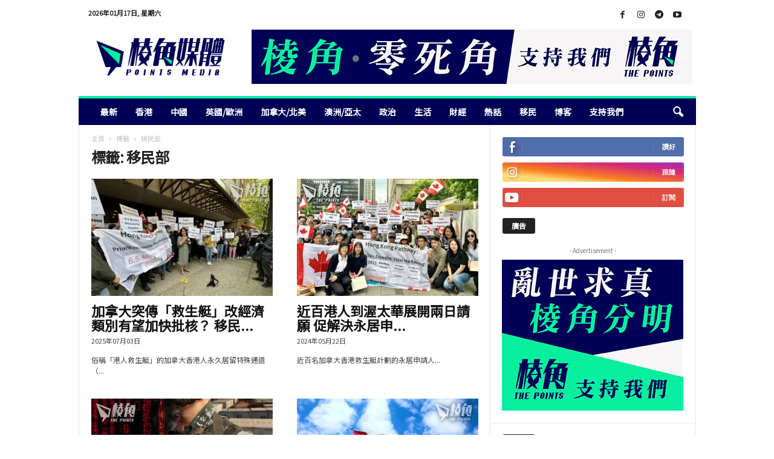

--- FILE ---
content_type: text/html; charset=UTF-8
request_url: https://points-media.com/tag/%E7%A7%BB%E6%B0%91%E9%83%A8/
body_size: 25174
content:
<!doctype html >
<!--[if IE 8]>    <html class="ie8" lang="zh-HK"> <![endif]-->
<!--[if IE 9]>    <html class="ie9" lang="zh-HK"> <![endif]-->
<!--[if gt IE 8]><!--> <html lang="zh-HK"> <!--<![endif]-->
<head>
    <title>移民部 Archives - 棱角媒體</title>
    <meta charset="UTF-8" />
    <meta name="viewport" content="width=device-width, initial-scale=1.0">
    <link rel="pingback" href="https://points-media.com/xmlrpc.php" />
    			
			
			<meta name='robots' content='index, follow, max-image-preview:large, max-snippet:-1, max-video-preview:-1' />
<link rel="icon" type="image/png" href="https://points-media.com/wp-content/uploads/2022/11/favicon_0.png">
	<!-- This site is optimized with the Yoast SEO plugin v26.7 - https://yoast.com/wordpress/plugins/seo/ -->
	<link rel="canonical" href="https://points-media.com/tag/移民部/" />
	<link rel="next" href="https://points-media.com/tag/%e7%a7%bb%e6%b0%91%e9%83%a8/page/2/" />
	<meta property="og:locale" content="zh_HK" />
	<meta property="og:type" content="article" />
	<meta property="og:title" content="移民部 Archives - 棱角媒體" />
	<meta property="og:url" content="https://points-media.com/tag/移民部/" />
	<meta property="og:site_name" content="棱角媒體" />
	<meta name="twitter:card" content="summary_large_image" />
	<script data-jetpack-boost="ignore" type="application/ld+json" class="yoast-schema-graph">{"@context":"https://schema.org","@graph":[{"@type":"CollectionPage","@id":"https://points-media.com/tag/%e7%a7%bb%e6%b0%91%e9%83%a8/","url":"https://points-media.com/tag/%e7%a7%bb%e6%b0%91%e9%83%a8/","name":"移民部 Archives - 棱角媒體","isPartOf":{"@id":"https://points-media.com/#website"},"primaryImageOfPage":{"@id":"https://points-media.com/tag/%e7%a7%bb%e6%b0%91%e9%83%a8/#primaryimage"},"image":{"@id":"https://points-media.com/tag/%e7%a7%bb%e6%b0%91%e9%83%a8/#primaryimage"},"thumbnailUrl":"https://i0.wp.com/points-media.com/wp-content/uploads/2025/07/0703_CA_LIFEBOAT2.jpg?fit=540%2C360&ssl=1","breadcrumb":{"@id":"https://points-media.com/tag/%e7%a7%bb%e6%b0%91%e9%83%a8/#breadcrumb"},"inLanguage":"zh-HK"},{"@type":"ImageObject","inLanguage":"zh-HK","@id":"https://points-media.com/tag/%e7%a7%bb%e6%b0%91%e9%83%a8/#primaryimage","url":"https://i0.wp.com/points-media.com/wp-content/uploads/2025/07/0703_CA_LIFEBOAT2.jpg?fit=540%2C360&ssl=1","contentUrl":"https://i0.wp.com/points-media.com/wp-content/uploads/2025/07/0703_CA_LIFEBOAT2.jpg?fit=540%2C360&ssl=1","width":540,"height":360},{"@type":"BreadcrumbList","@id":"https://points-media.com/tag/%e7%a7%bb%e6%b0%91%e9%83%a8/#breadcrumb","itemListElement":[{"@type":"ListItem","position":1,"name":"Home","item":"https://points-media.com/"},{"@type":"ListItem","position":2,"name":"移民部"}]},{"@type":"WebSite","@id":"https://points-media.com/#website","url":"https://points-media.com/","name":"棱角媒體","description":"POINTS MEDIA","publisher":{"@id":"https://points-media.com/#organization"},"potentialAction":[{"@type":"SearchAction","target":{"@type":"EntryPoint","urlTemplate":"https://points-media.com/?s={search_term_string}"},"query-input":{"@type":"PropertyValueSpecification","valueRequired":true,"valueName":"search_term_string"}}],"inLanguage":"zh-HK"},{"@type":"Organization","@id":"https://points-media.com/#organization","name":"棱角媒體","url":"https://points-media.com/","logo":{"@type":"ImageObject","inLanguage":"zh-HK","@id":"https://points-media.com/#/schema/logo/image/","url":"https://points-media.com/wp-content/uploads/2022/11/logo-mobile-scaled.webp","contentUrl":"https://points-media.com/wp-content/uploads/2022/11/logo-mobile-scaled.webp","width":2560,"height":1002,"caption":"棱角媒體"},"image":{"@id":"https://points-media.com/#/schema/logo/image/"},"sameAs":["https://www.facebook.com/ThePoints.Global","https://t.me/s/thepointsglobal","https://www.instagram.com/thepointsglobal/"]}]}</script>
	<!-- / Yoast SEO plugin. -->


<link rel='dns-prefetch' href='//cdn.iubenda.com' />
<link rel='dns-prefetch' href='//js.stripe.com' />
<link rel='dns-prefetch' href='//www.googletagmanager.com' />
<link rel='dns-prefetch' href='//stats.wp.com' />
<link rel='dns-prefetch' href='//checkout.stripe.com' />
<link rel='dns-prefetch' href='//fonts.googleapis.com' />
<link rel='dns-prefetch' href='//pagead2.googlesyndication.com' />
<link rel='preconnect' href='//i0.wp.com' />
<link rel="alternate" type="application/rss+xml" title="訂閱《棱角媒體》&raquo; 資訊提供" href="https://points-media.com/feed/" />
<link rel="alternate" type="application/rss+xml" title="訂閱《棱角媒體》&raquo; 留言的資訊提供" href="https://points-media.com/comments/feed/" />
<link rel="alternate" type="application/rss+xml" title="訂閱《棱角媒體》&raquo; 標籤〈移民部〉的資訊提供" href="https://points-media.com/tag/%e7%a7%bb%e6%b0%91%e9%83%a8/feed/" />
<link rel='stylesheet' id='all-css-77f14a2f1fd383c0b5879851e191b36f' href='https://points-media.com/wp-content/boost-cache/static/b78dbbf858.min.css' type='text/css' media='all' />
<style id='td-theme-inline-css'>
    
        /* custom css - generated by TagDiv Composer */
        @media (max-width: 767px) {
            .td-header-desktop-wrap {
                display: none;
            }
        }
        @media (min-width: 767px) {
            .td-header-mobile-wrap {
                display: none;
            }
        }
    
	
/*# sourceURL=td-theme-inline-css */
</style>
<style id='wp-img-auto-sizes-contain-inline-css'>
img:is([sizes=auto i],[sizes^="auto," i]){contain-intrinsic-size:3000px 1500px}
/*# sourceURL=wp-img-auto-sizes-contain-inline-css */
</style>
<style id='wp-emoji-styles-inline-css'>

	img.wp-smiley, img.emoji {
		display: inline !important;
		border: none !important;
		box-shadow: none !important;
		height: 1em !important;
		width: 1em !important;
		margin: 0 0.07em !important;
		vertical-align: -0.1em !important;
		background: none !important;
		padding: 0 !important;
	}
/*# sourceURL=wp-emoji-styles-inline-css */
</style>
<style id='classic-theme-styles-inline-css'>
/*! This file is auto-generated */
.wp-block-button__link{color:#fff;background-color:#32373c;border-radius:9999px;box-shadow:none;text-decoration:none;padding:calc(.667em + 2px) calc(1.333em + 2px);font-size:1.125em}.wp-block-file__button{background:#32373c;color:#fff;text-decoration:none}
/*# sourceURL=/wp-includes/css/classic-themes.min.css */
</style>
<link rel='stylesheet' id='stripe-checkout-button-css' href='https://checkout.stripe.com/v3/checkout/button.css' media='all' />
<link rel='stylesheet' id='google-fonts-style-css' href='https://fonts.googleapis.com/css?family=Noto+Sans+TC%3A400%7COpen+Sans%3A400%2C600%2C700%7CRoboto+Condensed%3A400%2C500%2C700&#038;display=swap&#038;ver=5.4.3.4' media='all' />









<!-- Google tag (gtag.js) snippet added by Site Kit -->
<!-- Google Analytics snippet added by Site Kit -->


<link rel="https://api.w.org/" href="https://points-media.com/wp-json/" /><link rel="alternate" title="JSON" type="application/json" href="https://points-media.com/wp-json/wp/v2/tags/2421" /><link rel="EditURI" type="application/rsd+xml" title="RSD" href="https://points-media.com/xmlrpc.php?rsd" />

<link rel='shortlink' href='https://points-media.com/9qha' />
<meta name="generator" content="Site Kit by Google 1.168.0" /><meta name="viewport" content="width=device-width, minimum-scale=1" />	<style>img#wpstats{display:none}</style>
		
<!-- Google AdSense meta tags added by Site Kit -->
<meta name="google-adsense-platform-account" content="ca-host-pub-2644536267352236">
<meta name="google-adsense-platform-domain" content="sitekit.withgoogle.com">
<!-- End Google AdSense meta tags added by Site Kit -->
<meta name="generator" content="Powered by WPBakery Page Builder - drag and drop page builder for WordPress."/>

<!-- Google AdSense snippet added by Site Kit -->


<!-- End Google AdSense snippet added by Site Kit -->
<style type="text/css">.blue-message {
background: none repeat scroll 0 0 #3399ff;
    color: #ffffff;
    text-shadow: none;
    font-size: 16px;
    line-height: 24px;
    padding: 10px;
}.green-message {
background: none repeat scroll 0 0 #8cc14c;
    color: #ffffff;
    text-shadow: none;
    font-size: 16px;
    line-height: 24px;
    padding: 10px;
}.orange-message {
background: none repeat scroll 0 0 #faa732;
    color: #ffffff;
    text-shadow: none;
    font-size: 16px;
    line-height: 24px;
    padding: 10px;
}.red-message {
background: none repeat scroll 0 0 #da4d31;
    color: #ffffff;
    text-shadow: none;
    font-size: 16px;
    line-height: 24px;
    padding: 10px;
}.grey-message {
background: none repeat scroll 0 0 #53555c;
    color: #ffffff;
    text-shadow: none;
    font-size: 16px;
    line-height: 24px;
    padding: 10px;
}.left-block {
background: none repeat scroll 0 0px, radial-gradient(ellipse at center center, #ffffff 0%, #f2f2f2 100%) repeat scroll 0 0 rgba(0, 0, 0, 0);
    color: #8b8e97;
    padding: 10px;
    margin: 10px;
    float: left;
}.right-block {
background: none repeat scroll 0 0px, radial-gradient(ellipse at center center, #ffffff 0%, #f2f2f2 100%) repeat scroll 0 0 rgba(0, 0, 0, 0);
    color: #8b8e97;
    padding: 10px;
    margin: 10px;
    float: right;
}.blockquotes {
background: none;
    border-left: 5px solid #f1f1f1;
    color: #8B8E97;
    font-size: 16px;
    font-style: italic;
    line-height: 22px;
    padding-left: 15px;
    padding: 10px;
    width: 60%;
    float: left;
}</style>
<!-- JS generated by theme -->




<!-- Header style compiled by theme -->

<style>
/* custom css - generated by TagDiv Composer */
    
.td-module-exclusive .td-module-title a:before {
        content: '獨家的';
    }
    
    .td-header-border:before,
    .td-trending-now-title,
    .td_block_mega_menu .td_mega_menu_sub_cats .cur-sub-cat,
    .td-post-category:hover,
    .td-header-style-2 .td-header-sp-logo,
    .td-next-prev-wrap a:hover i,
    .page-nav .current,
    .widget_calendar tfoot a:hover,
    .td-footer-container .widget_search .wpb_button:hover,
    .td-scroll-up-visible,
    .dropcap,
    .td-category a,
    input[type="submit"]:hover,
    .td-post-small-box a:hover,
    .td-404-sub-sub-title a:hover,
    .td-rating-bar-wrap div,
    .td_top_authors .td-active .td-author-post-count,
    .td_top_authors .td-active .td-author-comments-count,
    .td_smart_list_3 .td-sml3-top-controls i:hover,
    .td_smart_list_3 .td-sml3-bottom-controls i:hover,
    .td_wrapper_video_playlist .td_video_controls_playlist_wrapper,
    .td-read-more a:hover,
    .td-login-wrap .btn,
    .td_display_err,
    .td-header-style-6 .td-top-menu-full,
    #bbpress-forums button:hover,
    #bbpress-forums .bbp-pagination .current,
    .bbp_widget_login .button:hover,
    .header-search-wrap .td-drop-down-search .btn:hover,
    .td-post-text-content .more-link-wrap:hover a,
    #buddypress div.item-list-tabs ul li > a span,
    #buddypress div.item-list-tabs ul li > a:hover span,
    #buddypress input[type=submit]:hover,
    #buddypress a.button:hover span,
    #buddypress div.item-list-tabs ul li.selected a span,
    #buddypress div.item-list-tabs ul li.current a span,
    #buddypress input[type=submit]:focus,
    .td-grid-style-3 .td-big-grid-post .td-module-thumb a:last-child:before,
    .td-grid-style-4 .td-big-grid-post .td-module-thumb a:last-child:before,
    .td-grid-style-5 .td-big-grid-post .td-module-thumb:after,
    .td_category_template_2 .td-category-siblings .td-category a:hover,
    .td-weather-week:before,
    .td-weather-information:before,
     .td_3D_btn,
    .td_shadow_btn,
    .td_default_btn,
    .td_square_btn, 
    .td_outlined_btn:hover {
        background-color: #00ee9e;
    }

    @media (max-width: 767px) {
        .td-category a.td-current-sub-category {
            background-color: #00ee9e;
        }
    }

    .woocommerce .onsale,
    .woocommerce .woocommerce a.button:hover,
    .woocommerce-page .woocommerce .button:hover,
    .single-product .product .summary .cart .button:hover,
    .woocommerce .woocommerce .product a.button:hover,
    .woocommerce .product a.button:hover,
    .woocommerce .product #respond input#submit:hover,
    .woocommerce .checkout input#place_order:hover,
    .woocommerce .woocommerce.widget .button:hover,
    .woocommerce .woocommerce-message .button:hover,
    .woocommerce .woocommerce-error .button:hover,
    .woocommerce .woocommerce-info .button:hover,
    .woocommerce.widget .ui-slider .ui-slider-handle,
    .vc_btn-black:hover,
	.wpb_btn-black:hover,
	.item-list-tabs .feed:hover a,
	.td-smart-list-button:hover {
    	background-color: #00ee9e;
    }

    .td-header-sp-top-menu .top-header-menu > .current-menu-item > a,
    .td-header-sp-top-menu .top-header-menu > .current-menu-ancestor > a,
    .td-header-sp-top-menu .top-header-menu > .current-category-ancestor > a,
    .td-header-sp-top-menu .top-header-menu > li > a:hover,
    .td-header-sp-top-menu .top-header-menu > .sfHover > a,
    .top-header-menu ul .current-menu-item > a,
    .top-header-menu ul .current-menu-ancestor > a,
    .top-header-menu ul .current-category-ancestor > a,
    .top-header-menu ul li > a:hover,
    .top-header-menu ul .sfHover > a,
    .sf-menu ul .td-menu-item > a:hover,
    .sf-menu ul .sfHover > a,
    .sf-menu ul .current-menu-ancestor > a,
    .sf-menu ul .current-category-ancestor > a,
    .sf-menu ul .current-menu-item > a,
    .td_module_wrap:hover .entry-title a,
    .td_mod_mega_menu:hover .entry-title a,
    .footer-email-wrap a,
    .widget a:hover,
    .td-footer-container .widget_calendar #today,
    .td-category-pulldown-filter a.td-pulldown-category-filter-link:hover,
    .td-load-more-wrap a:hover,
    .td-post-next-prev-content a:hover,
    .td-author-name a:hover,
    .td-author-url a:hover,
    .td_mod_related_posts:hover .entry-title a,
    .td-search-query,
    .header-search-wrap .td-drop-down-search .result-msg a:hover,
    .td_top_authors .td-active .td-authors-name a,
    .post blockquote p,
    .td-post-content blockquote p,
    .page blockquote p,
    .comment-list cite a:hover,
    .comment-list cite:hover,
    .comment-list .comment-reply-link:hover,
    a,
    .white-menu #td-header-menu .sf-menu > li > a:hover,
    .white-menu #td-header-menu .sf-menu > .current-menu-ancestor > a,
    .white-menu #td-header-menu .sf-menu > .current-menu-item > a,
    .td_quote_on_blocks,
    #bbpress-forums .bbp-forum-freshness a:hover,
    #bbpress-forums .bbp-topic-freshness a:hover,
    #bbpress-forums .bbp-forums-list li a:hover,
    #bbpress-forums .bbp-forum-title:hover,
    #bbpress-forums .bbp-topic-permalink:hover,
    #bbpress-forums .bbp-topic-started-by a:hover,
    #bbpress-forums .bbp-topic-started-in a:hover,
    #bbpress-forums .bbp-body .super-sticky li.bbp-topic-title .bbp-topic-permalink,
    #bbpress-forums .bbp-body .sticky li.bbp-topic-title .bbp-topic-permalink,
    #bbpress-forums #subscription-toggle a:hover,
    #bbpress-forums #favorite-toggle a:hover,
    .woocommerce-account .woocommerce-MyAccount-navigation a:hover,
    .widget_display_replies .bbp-author-name,
    .widget_display_topics .bbp-author-name,
    .archive .widget_archive .current,
    .archive .widget_archive .current a,
    .td-subcategory-header .td-category-siblings .td-subcat-dropdown a.td-current-sub-category,
    .td-subcategory-header .td-category-siblings .td-subcat-dropdown a:hover,
    .td-pulldown-filter-display-option:hover,
    .td-pulldown-filter-display-option .td-pulldown-filter-link:hover,
    .td_normal_slide .td-wrapper-pulldown-filter .td-pulldown-filter-list a:hover,
    #buddypress ul.item-list li div.item-title a:hover,
    .td_block_13 .td-pulldown-filter-list a:hover,
    .td_smart_list_8 .td-smart-list-dropdown-wrap .td-smart-list-button:hover,
    .td_smart_list_8 .td-smart-list-dropdown-wrap .td-smart-list-button:hover i,
    .td-sub-footer-container a:hover,
    .td-instagram-user a,
    .td_outlined_btn,
    body .td_block_list_menu li.current-menu-item > a,
    body .td_block_list_menu li.current-menu-ancestor > a,
    body .td_block_list_menu li.current-category-ancestor > a{
        color: #00ee9e;
    }

    .td-mega-menu .wpb_content_element li a:hover,
    .td_login_tab_focus {
        color: #00ee9e !important;
    }

    .td-next-prev-wrap a:hover i,
    .page-nav .current,
    .widget_tag_cloud a:hover,
    .post .td_quote_box,
    .page .td_quote_box,
    .td-login-panel-title,
    #bbpress-forums .bbp-pagination .current,
    .td_category_template_2 .td-category-siblings .td-category a:hover,
    .page-template-page-pagebuilder-latest .td-instagram-user,
     .td_outlined_btn {
        border-color: #00ee9e;
    }

    .td_wrapper_video_playlist .td_video_currently_playing:after,
    .item-list-tabs .feed:hover {
        border-color: #00ee9e !important;
    }


    
    .td-pb-row [class*="td-pb-span"],
    .td-pb-border-top,
    .page-template-page-title-sidebar-php .td-page-content > .wpb_row:first-child,
    .td-post-sharing,
    .td-post-content,
    .td-post-next-prev,
    .author-box-wrap,
    .td-comments-title-wrap,
    .comment-list,
    .comment-respond,
    .td-post-template-5 header,
    .td-container,
    .wpb_content_element,
    .wpb_column,
    .wpb_row,
    .white-menu .td-header-container .td-header-main-menu,
    .td-post-template-1 .td-post-content,
    .td-post-template-4 .td-post-sharing-top,
    .td-header-style-6 .td-header-header .td-make-full,
    #disqus_thread,
    .page-template-page-pagebuilder-title-php .td-page-content > .wpb_row:first-child,
    .td-footer-container:before {
        border-color: #e6e6e6;
    }
    .td-top-border {
        border-color: #e6e6e6 !important;
    }
    .td-container-border:after,
    .td-next-prev-separator,
    .td-container .td-pb-row .wpb_column:before,
    .td-container-border:before,
    .td-main-content:before,
    .td-main-sidebar:before,
    .td-pb-row .td-pb-span4:nth-of-type(3):after,
    .td-pb-row .td-pb-span4:nth-last-of-type(3):after {
    	background-color: #e6e6e6;
    }
    @media (max-width: 767px) {
    	.white-menu .td-header-main-menu {
      		border-color: #e6e6e6;
      	}
    }



    
    .td-header-main-menu {
        background-color: #000056;
    }

    
    .td-menu-background:before,
    .td-search-background:before {
        background: rgba(0,0,0,0.5);
        background: -moz-linear-gradient(top, rgba(0,0,0,0.5) 0%, rgba(0,0,0,0.6) 100%);
        background: -webkit-gradient(left top, left bottom, color-stop(0%, rgba(0,0,0,0.5)), color-stop(100%, rgba(0,0,0,0.6)));
        background: -webkit-linear-gradient(top, rgba(0,0,0,0.5) 0%, rgba(0,0,0,0.6) 100%);
        background: -o-linear-gradient(top, rgba(0,0,0,0.5) 0%, @mobileu_gradient_two_mob 100%);
        background: -ms-linear-gradient(top, rgba(0,0,0,0.5) 0%, rgba(0,0,0,0.6) 100%);
        background: linear-gradient(to bottom, rgba(0,0,0,0.5) 0%, rgba(0,0,0,0.6) 100%);
        filter: progid:DXImageTransform.Microsoft.gradient( startColorstr='rgba(0,0,0,0.5)', endColorstr='rgba(0,0,0,0.6)', GradientType=0 );
    }

    
    .td-mobile-content .current-menu-item > a,
    .td-mobile-content .current-menu-ancestor > a,
    .td-mobile-content .current-category-ancestor > a,
    #td-mobile-nav .td-menu-login-section a:hover,
    #td-mobile-nav .td-register-section a:hover,
    #td-mobile-nav .td-menu-socials-wrap a:hover i {
        color: #00ee9e;
    }

    
    #td-mobile-nav .td-register-section .td-login-button {
        color: #000056;
    }


    
    .td-footer-container,
    .td-footer-container .td_module_mx3 .meta-info,
    .td-footer-container .td_module_14 .meta-info,
    .td-footer-container .td_module_mx1 .td-block14-border {
        background-color: #000056;
    }
    .td-footer-container .widget_calendar #today {
    	background-color: transparent;
    }

    
	.td-footer-container .block-title > span,
    .td-footer-container .block-title > a,
    .td-footer-container .widgettitle {
    	background-color: #00ee9e;
    }

    
	.td-footer-container .block-title > span,
    .td-footer-container .block-title > a,
    .td-footer-container .widgettitle,
    .td-footer-container .widget_rss .block-title .rsswidget {
    	color: #000056;
    }


    
    .td-sub-footer-container {
        background-color: #00ee9e;
    }
    .td-sub-footer-container:after {
        background-color: transparent;
    }
    .td-sub-footer-container:before {
        background-color: transparent;
    }
    .td-footer-container.td-container {
        border-bottom-width: 0;
    }

    
    .td-sub-footer-container,
    .td-sub-footer-container a {
        color: #000056;
    }
    .td-sub-footer-container li a:before {
        background-color: #000056;
    }

    
    .td-subfooter-menu li a:hover {
        color: #00a346;
    }

    
    .top-header-menu li a,
    .td-header-sp-top-menu .td_data_time,
    .td-header-sp-top-menu .tds_menu_login .tdw-wml-user,
    .td-weather-top-widget .td-weather-header .td-weather-city,
    .td-weather-top-widget .td-weather-now {
        font-family:"Noto Sans TC";
	font-weight:bold;
	
    }
    
    .top-header-menu .menu-item-has-children ul li a,
    .td-header-sp-top-menu .tds_menu_login .tdw-wml-menu-header, 
    .td-header-sp-top-menu .tds_menu_login .tdw-wml-menu-content a,
    .td-header-sp-top-menu .tds_menu_login .tdw-wml-menu-footer a {
    	font-family:"Noto Sans TC";
	font-weight:bold;
	
    }
	
    .sf-menu > .td-menu-item > a {
        font-family:"Noto Sans TC";
	font-size:14px;
	font-weight:bold;
	
    }
    
    .sf-menu ul .td-menu-item a {
        font-family:"Noto Sans TC";
	font-weight:bold;
	
    }
    
    .td_mod_mega_menu .item-details a {
        font-family:"Noto Sans TC";
	font-weight:bold;
	
    }
    
    .td_mega_menu_sub_cats .block-mega-child-cats a {
        font-family:"Noto Sans TC";
	font-weight:bold;
	
    }   
     
    .td-header-wrap .td-logo-text-container .td-logo-text {
        font-family:"Noto Sans TC";
	font-weight:bold;
	
    }
    
    .td-header-wrap .td-logo-text-container .td-tagline-text {
        font-family:"Noto Sans TC";
	font-weight:bold;
	
    }
    
	#td-mobile-nav,
	#td-mobile-nav .wpb_button,
	.td-search-wrap-mob {
		font-family:"Noto Sans TC";
	
	}

	
    .td-mobile-content .td-mobile-main-menu > li > a {
        font-family:"Noto Sans TC";
	
    }

	
    .td-mobile-content .sub-menu a {
        font-family:"Noto Sans TC";
	
    }

	
	.td_module_wrap .entry-title,
	.td-theme-slider .td-module-title,
	.page .td-post-template-6 .td-post-header h1 {
		font-family:"Noto Sans TC";
	
	}

	
    .td_block_trending_now .entry-title {
    	font-family:"Noto Sans TC";
	font-weight:bold;
	
    }
    
    .td_module_1 .td-module-title {
    	font-family:"Noto Sans TC";
	font-weight:bold;
	
    }
    
    .td_module_2 .td-module-title {
    	font-family:"Noto Sans TC";
	font-weight:bold;
	
    }
    
    .td_module_3 .td-module-title {
    	font-family:"Noto Sans TC";
	font-weight:bold;
	
    }
    
    .td_module_4 .td-module-title {
    	font-family:"Noto Sans TC";
	font-size:22px;
	font-weight:bold;
	
    }
    
    .td_module_5 .td-module-title {
    	font-family:"Noto Sans TC";
	font-weight:bold;
	
    }
    
    .td_module_6 .td-module-title {
    	font-family:"Noto Sans TC";
	font-weight:bold;
	
    }
    
    .td_module_7 .td-module-title {
    	font-family:"Noto Sans TC";
	font-weight:bold;
	
    }
    
    .td_module_8 .td-module-title {
    	font-family:"Noto Sans TC";
	font-weight:bold;
	
    }
    
    .td_module_9 .td-module-title {
    	font-family:"Noto Sans TC";
	font-weight:bold;
	
    }
    
    .td_module_10 .td-module-title {
    	font-family:"Noto Sans TC";
	font-weight:bold;
	
    }
    
    .td_module_11 .td-module-title {
    	font-family:"Noto Sans TC";
	font-weight:bold;
	
    }
    
    .td_module_12 .td-module-title {
    	font-family:"Noto Sans TC";
	font-weight:bold;
	
    }
    
    .td_module_13 .td-module-title {
    	font-family:"Noto Sans TC";
	font-weight:bold;
	
    }
    
    .td_module_14 .td-module-title {
    	font-family:"Noto Sans TC";
	font-weight:bold;
	
    }
    
    .td_module_15 .entry-title {
    	font-family:"Noto Sans TC";
	font-weight:bold;
	
    }
    
    .td_module_mx1 .td-module-title {
    	font-family:"Noto Sans TC";
	font-weight:bold;
	
    }
    
    .td_module_mx2 .td-module-title {
    	font-family:"Noto Sans TC";
	font-weight:bold;
	
    }
    
    .td_module_mx3 .td-module-title {
    	font-family:"Noto Sans TC";
	font-weight:bold;
	
    }
    
    .td_module_mx4 .td-module-title {
    	font-family:"Noto Sans TC";
	font-weight:bold;
	
    }
    
    .td-theme-slider.iosSlider-col-3 .td-module-title a {
        font-family:"Noto Sans TC";
	font-weight:bold;
	
    }
    
    .td-theme-slider.iosSlider-col-2 .td-module-title a {
        font-family:"Noto Sans TC";
	font-weight:bold;
	
    }
    
    .td-theme-slider.iosSlider-col-1 .td-module-title a {
        font-family:"Noto Sans TC";
	font-weight:bold;
	
    }
    
    .page .td-post-template-6 .td-post-header h1 {
        font-family:"Noto Sans TC";
	font-weight:bold;
	
    }

    
    .block-title > span,
    .block-title > a,
    .widgettitle,
    .td-trending-now-title,
    .wpb_tabs li a,
    .vc_tta-container .vc_tta-color-grey.vc_tta-tabs-position-top.vc_tta-style-classic .vc_tta-tabs-container .vc_tta-tab > a,
    .td-related-title .td-related-left,
    .td-related-title .td-related-right,
    .category .entry-title span,
    .td-author-counters span,
    .woocommerce-tabs h2,
    .woocommerce .product .products h2:not(.woocommerce-loop-product__title) {
        font-family:"Noto Sans TC";
	font-size:12px;
	line-height:14px;
	
    }
    
    .td-module-meta-info .td-post-author-name a,
    .td_module_wrap .td-post-author-name a {
        font-family:"Noto Sans TC";
	
    }
    
    .td-module-meta-info .td-post-date .entry-date,
    .td_module_wrap .td-post-date .entry-date {
        font-family:"Noto Sans TC";
	
    }
    
    .td-module-meta-info .td-module-comments a,
    .td_module_wrap .td-module-comments a {
        font-family:"Noto Sans TC";
	
    }
    
    .td-big-grid-meta .td-post-category,
    .td_module_wrap .td-post-category,
    .td-module-image .td-post-category {
        font-family:"Noto Sans TC";
	
    }
    
    .td-pulldown-filter-display-option,
    a.td-pulldown-filter-link,
    .td-category-pulldown-filter a.td-pulldown-category-filter-link {
        font-family:"Noto Sans TC";
	
    }
    
    .td-excerpt,
    .td-module-excerpt {
        font-family:"Noto Sans TC";
	
    }
    
    .td-module-exclusive .td-module-title a::before {
        font-family:"Noto Sans TC";
	
    }


    
    .td-big-grid-post .entry-title {
        font-family:"Noto Sans TC";
	
    }
    
    .td_block_big_grid .td-big-thumb .entry-title,
    .td_block_big_grid_2 .td-big-thumb .entry-title,
    .td_block_big_grid_3 .td-big-thumb .entry-title,
    .td_block_big_grid_4 .td-big-thumb .entry-title,
    .td_block_big_grid_5 .td-big-thumb .entry-title,
    .td_block_big_grid_6 .td-big-thumb .entry-title,
    .td_block_big_grid_7 .td-big-thumb .entry-title {
        font-family:"Noto Sans TC";
	
    }
    
    .td_block_big_grid .td-medium-thumb .entry-title,
    .td_block_big_grid_2 .td-medium-thumb .entry-title,
    .td_block_big_grid_3 .td-medium-thumb .entry-title,
    .td_block_big_grid_4 .td-medium-thumb .entry-title,
    .td_block_big_grid_5 .td-medium-thumb .entry-title,
    .td_block_big_grid_6 .td-medium-thumb .entry-title,
    .td_block_big_grid_7 .td-medium-thumb .entry-title {
        font-family:"Noto Sans TC";
	
    }
    
    .td_block_big_grid .td-small-thumb .entry-title,
    .td_block_big_grid_2 .td-small-thumb .entry-title,
    .td_block_big_grid_3 .td-small-thumb .entry-title,
    .td_block_big_grid_4 .td-small-thumb .entry-title,
    .td_block_big_grid_5 .td-small-thumb .entry-title,
    .td_block_big_grid_6 .td-small-thumb .entry-title,
    .td_block_big_grid_7 .td-small-thumb .entry-title {
        font-family:"Noto Sans TC";
	
    }
    
    .td_block_big_grid .td-tiny-thumb .entry-title,
    .td_block_big_grid_2 .td-tiny-thumb .entry-title,
    .td_block_big_grid_3 .td-tiny-thumb .entry-title,
    .td_block_big_grid_4 .td-tiny-thumb .entry-title,
    .td_block_big_grid_5 .td-tiny-thumb .entry-title,
    .td_block_big_grid_6 .td-tiny-thumb .entry-title,
    .td_block_big_grid_7 .td-tiny-thumb .entry-title {
        font-family:"Noto Sans TC";
	
    }








	
	.post header .entry-title {
		font-family:"Noto Sans TC";
	
	}

	
    .td-post-template-default header .entry-title {
        font-family:"Noto Sans TC";
	font-weight:bold;
	
    }
    
    .td-post-template-1 header .entry-title {
        font-family:"Noto Sans TC";
	font-weight:bold;
	
    }
    
    .td-post-template-2 header .entry-title {
        font-family:"Noto Sans TC";
	font-weight:bold;
	
    }
    
    .td-post-template-3 header .entry-title {
        font-family:"Noto Sans TC";
	font-weight:bold;
	
    }
    
    .td-post-template-4 header .entry-title {
        font-family:"Noto Sans TC";
	font-weight:bold;
	
    }
    
    .td-post-template-5 header .entry-title {
        font-family:"Noto Sans TC";
	font-weight:bold;
	
    }
    
    .td-post-template-6 header .entry-title {
        font-family:"Noto Sans TC";
	font-weight:bold;
	
    }
    
    .td-post-template-7 header .entry-title {
        font-family:"Noto Sans TC";
	font-weight:bold;
	
    }
    
    .td-post-template-8 header .entry-title {
        font-family:"Noto Sans TC";
	font-weight:bold;
	
    }




    
    .td-post-content p,
    .td-post-content {
        font-family:"Noto Sans TC";
	font-size:16px;
	
    }
    
    .post blockquote p,
    .page blockquote p,
    .td-post-text-content blockquote p {
        font-family:"Noto Sans TC";
	
    }
    
    .post .td_quote_box p,
    .page .td_quote_box p {
        font-family:"Noto Sans TC";
	
    }
    
    .post .td_pull_quote p,
    .page .td_pull_quote p {
        font-family:"Noto Sans TC";
	
    }
    
    .td-post-content li {
        font-family:"Noto Sans TC";
	
    }
    
    .td-post-content h1 {
        font-family:"Noto Sans TC";
	
    }
    
    .td-post-content h2 {
        font-family:"Noto Sans TC";
	
    }
    
    .td-post-content h3 {
        font-family:"Noto Sans TC";
	
    }
    
    .td-post-content h4 {
        font-family:"Noto Sans TC";
	
    }
    
    .td-post-content h5 {
        font-family:"Noto Sans TC";
	
    }
    
    .td-post-content h6 {
        font-family:"Noto Sans TC";
	
    }





    
    .post .td-category a {
        font-family:"Noto Sans TC";
	
    }
    
    .post header .td-post-author-name,
    .post header .td-post-author-name a {
        font-family:"Noto Sans TC";
	
    }
    
    .post header .td-post-date .entry-date {
        font-family:"Noto Sans TC";
	
    }
    
    .post header .td-post-views span,
    .post header .td-post-comments {
        font-family:"Noto Sans TC";
	
    }
    
    .post .td-post-source-tags a,
    .post .td-post-source-tags span {
        font-family:"Noto Sans TC";
	
    }
    
    .post .td-post-next-prev-content span {
        font-family:"Noto Sans TC";
	
    }
    
    .post .td-post-next-prev-content a {
        font-family:"Noto Sans TC";
	
    }
    
    .post .author-box-wrap .td-author-name a {
        font-family:"Noto Sans TC";
	
    }
    
    .post .author-box-wrap .td-author-url a {
        font-family:"Noto Sans TC";
	
    }
    
    .post .author-box-wrap .td-author-description {
        font-family:"Noto Sans TC";
	
    }
    
    .td_block_related_posts .entry-title {
        font-family:"Noto Sans TC";
	
    }
    
    .post .td-post-share-title,
    .td-comments-title-wrap h4,
    .comment-reply-title {
        font-family:"Noto Sans TC";
	
    }
    
	.wp-caption-text,
	.wp-caption-dd {
		font-family:"Noto Sans TC";
	
	}
    
    .td-post-template-default .td-post-sub-title,
    .td-post-template-1 .td-post-sub-title,
    .td-post-template-5 .td-post-sub-title,
    .td-post-template-7 .td-post-sub-title,
    .td-post-template-8 .td-post-sub-title {
        font-family:"Noto Sans TC";
	
    }
    
    .td-post-template-2 .td-post-sub-title,
    .td-post-template-3 .td-post-sub-title,
    .td-post-template-4 .td-post-sub-title,
    .td-post-template-6 .td-post-sub-title {
        font-family:"Noto Sans TC";
	
    }








	
    .td-page-header h1,
    .woocommerce-page .page-title {
    	font-family:"Noto Sans TC";
	font-weight:bold;
	
    }
    
    .td-page-content p,
    .td-page-content li,
    .td-page-content .td_block_text_with_title,
    .woocommerce-page .page-description > p,
    .wpb_text_column p {
    	font-family:"Noto Sans TC";
	
    }
    
    .td-page-content h1,
    .wpb_text_column h1 {
    	font-family:"Noto Sans TC";
	font-weight:bold;
	
    }
    
    .td-page-content h2,
    .wpb_text_column h2 {
    	font-family:"Noto Sans TC";
	font-weight:bold;
	
    }
    
    .td-page-content h3,
    .wpb_text_column h3 {
    	font-family:"Noto Sans TC";
	font-weight:bold;
	
    }
    
    .td-page-content h4,
    .wpb_text_column h4 {
    	font-family:"Noto Sans TC";
	font-weight:bold;
	
    }
    
    .td-page-content h5,
    .wpb_text_column h5 {
    	font-family:"Noto Sans TC";
	font-weight:bold;
	
    }
    
    .td-page-content h6,
    .wpb_text_column h6 {
    	font-family:"Noto Sans TC";
	font-weight:bold;
	
    }



    
	.footer-text-wrap {
		font-family:"Noto Sans TC";
	
	}
	
	.td-sub-footer-copy {
		font-family:"Noto Sans TC";
	font-size:10px;
	
	}
	
	.td-sub-footer-menu ul li a {
		font-family:"Noto Sans TC";
	
	}



    
    .category .td-category a {
    	font-family:"Noto Sans TC";
	
    }
    
    .td-trending-now-title {
    	font-family:"Noto Sans TC";
	
    }
    
    .page-nav a,
    .page-nav span,
    .page-nav i {
    	font-family:"Noto Sans TC";
	
    }


    
    .td-page-content .dropcap,
    .td-post-content .dropcap,
    .comment-content .dropcap {
    	font-family:"Noto Sans TC";
	
    }
    
    .entry-crumbs a,
    .entry-crumbs span,
    #bbpress-forums .bbp-breadcrumb a,
    #bbpress-forums .bbp-breadcrumb .bbp-breadcrumb-current {
    	font-family:"Noto Sans TC";
	font-size:11px;
	
    }

    
    .widget_archive a,
    .widget_calendar,
    .widget_categories a,
    .widget_nav_menu a,
    .widget_meta a,
    .widget_pages a,
    .widget_recent_comments a,
    .widget_recent_entries a,
    .widget_text .textwidget,
    .widget_tag_cloud a,
    .widget_search input,
    .woocommerce .product-categories a,
    .widget_display_forums a,
    .widget_display_replies a,
    .widget_display_topics a,
    .widget_display_views a,
    .widget_display_stats
     {
    	font-family:"Noto Sans TC";
	
    }

    
	input[type="submit"],
	.woocommerce a.button,
	.woocommerce button.button,
	.woocommerce #respond input#submit {
		font-family:"Noto Sans TC";
	
	}

    
	.woocommerce .product a .woocommerce-loop-product__title,
	.woocommerce .widget.woocommerce .product_list_widget a,
	.woocommerce-cart .woocommerce .product-name a {
		font-family:"Noto Sans TC";
	
	}


    
	.woocommerce .product .summary .product_title {
		font-family:"Noto Sans TC";
	
	}


    
	.white-popup-block,
	.white-popup-block .wpb_button {
		font-family:"Noto Sans TC";
	
	}


	
    body, p {
    	font-family:"Noto Sans TC";
	
    }



    
    #bbpress-forums .bbp-header .bbp-forums,
    #bbpress-forums .bbp-header .bbp-topics,
    #bbpress-forums .bbp-header {
    	font-family:"Noto Sans TC";
	
    }
    
    #bbpress-forums .hentry .bbp-forum-title,
    #bbpress-forums .hentry .bbp-topic-permalink {
    	font-family:"Noto Sans TC";
	
    }
    
    #bbpress-forums .bbp-forums-list li {
    	font-family:"Noto Sans TC";
	
    }
    
    #bbpress-forums .bbp-forum-info .bbp-forum-content {
    	font-family:"Noto Sans TC";
	
    }
    
    #bbpress-forums div.bbp-forum-author a.bbp-author-name,
    #bbpress-forums div.bbp-topic-author a.bbp-author-name,
    #bbpress-forums div.bbp-reply-author a.bbp-author-name,
    #bbpress-forums div.bbp-search-author a.bbp-author-name,
    #bbpress-forums .bbp-forum-freshness .bbp-author-name,
    #bbpress-forums .bbp-topic-freshness a:last-child {
    	font-family:"Noto Sans TC";
	
    }
    
    #bbpress-forums .hentry .bbp-topic-content p,
    #bbpress-forums .hentry .bbp-reply-content p {
    	font-family:"Noto Sans TC";
	
    }
    
    #bbpress-forums div.bbp-template-notice p {
    	font-family:"Noto Sans TC";
	
    }
    
    #bbpress-forums .bbp-pagination-count,
    #bbpress-forums .page-numbers {
    	font-family:"Noto Sans TC";
	
    }
    
    #bbpress-forums .bbp-topic-started-by,
    #bbpress-forums .bbp-topic-started-by a,
    #bbpress-forums .bbp-topic-started-in,
    #bbpress-forums .bbp-topic-started-in a {
    	font-family:"Noto Sans TC";
	
    }


    
    .td-footer-container::before {
        background-size: cover;
    }

    
    .td-footer-container::before {
        opacity: 0.1;
    }
</style>

<!-- Google Tag Manager -->

<!-- End Google Tag Manager -->


<script data-jetpack-boost="ignore" type="application/ld+json">
    {
        "@context": "https://schema.org",
        "@type": "BreadcrumbList",
        "itemListElement": [
            {
                "@type": "ListItem",
                "position": 1,
                "item": {
                    "@type": "WebSite",
                    "@id": "https://points-media.com/",
                    "name": "主頁"
                }
            },
            {
                "@type": "ListItem",
                "position": 2,
                    "item": {
                    "@type": "WebPage",
                    "@id": "https://points-media.com/tag/%e7%a7%bb%e6%b0%91%e9%83%a8/",
                    "name": "移民部"
                }
            }    
        ]
    }
</script>
<link rel="icon" href="https://i0.wp.com/points-media.com/wp-content/uploads/2023/01/cropped-signal-2023-01-17-001847_002.png?fit=32%2C32&#038;ssl=1" sizes="32x32" />
<link rel="icon" href="https://i0.wp.com/points-media.com/wp-content/uploads/2023/01/cropped-signal-2023-01-17-001847_002.png?fit=192%2C192&#038;ssl=1" sizes="192x192" />
<link rel="apple-touch-icon" href="https://i0.wp.com/points-media.com/wp-content/uploads/2023/01/cropped-signal-2023-01-17-001847_002.png?fit=180%2C180&#038;ssl=1" />
<meta name="msapplication-TileImage" content="https://i0.wp.com/points-media.com/wp-content/uploads/2023/01/cropped-signal-2023-01-17-001847_002.png?fit=270%2C270&#038;ssl=1" />
<style>.shorten_url { 
	   padding: 10px 10px 10px 10px ; 
	   border: 1px solid #AAAAAA ; 
	   background-color: #EEEEEE ;
}</style><noscript><style> .wpb_animate_when_almost_visible { opacity: 1; }</style></noscript>	<style id="tdw-css-placeholder">/* custom css - generated by TagDiv Composer */
</style><style id='global-styles-inline-css'>
:root{--wp--preset--aspect-ratio--square: 1;--wp--preset--aspect-ratio--4-3: 4/3;--wp--preset--aspect-ratio--3-4: 3/4;--wp--preset--aspect-ratio--3-2: 3/2;--wp--preset--aspect-ratio--2-3: 2/3;--wp--preset--aspect-ratio--16-9: 16/9;--wp--preset--aspect-ratio--9-16: 9/16;--wp--preset--color--black: #000000;--wp--preset--color--cyan-bluish-gray: #abb8c3;--wp--preset--color--white: #ffffff;--wp--preset--color--pale-pink: #f78da7;--wp--preset--color--vivid-red: #cf2e2e;--wp--preset--color--luminous-vivid-orange: #ff6900;--wp--preset--color--luminous-vivid-amber: #fcb900;--wp--preset--color--light-green-cyan: #7bdcb5;--wp--preset--color--vivid-green-cyan: #00d084;--wp--preset--color--pale-cyan-blue: #8ed1fc;--wp--preset--color--vivid-cyan-blue: #0693e3;--wp--preset--color--vivid-purple: #9b51e0;--wp--preset--gradient--vivid-cyan-blue-to-vivid-purple: linear-gradient(135deg,rgb(6,147,227) 0%,rgb(155,81,224) 100%);--wp--preset--gradient--light-green-cyan-to-vivid-green-cyan: linear-gradient(135deg,rgb(122,220,180) 0%,rgb(0,208,130) 100%);--wp--preset--gradient--luminous-vivid-amber-to-luminous-vivid-orange: linear-gradient(135deg,rgb(252,185,0) 0%,rgb(255,105,0) 100%);--wp--preset--gradient--luminous-vivid-orange-to-vivid-red: linear-gradient(135deg,rgb(255,105,0) 0%,rgb(207,46,46) 100%);--wp--preset--gradient--very-light-gray-to-cyan-bluish-gray: linear-gradient(135deg,rgb(238,238,238) 0%,rgb(169,184,195) 100%);--wp--preset--gradient--cool-to-warm-spectrum: linear-gradient(135deg,rgb(74,234,220) 0%,rgb(151,120,209) 20%,rgb(207,42,186) 40%,rgb(238,44,130) 60%,rgb(251,105,98) 80%,rgb(254,248,76) 100%);--wp--preset--gradient--blush-light-purple: linear-gradient(135deg,rgb(255,206,236) 0%,rgb(152,150,240) 100%);--wp--preset--gradient--blush-bordeaux: linear-gradient(135deg,rgb(254,205,165) 0%,rgb(254,45,45) 50%,rgb(107,0,62) 100%);--wp--preset--gradient--luminous-dusk: linear-gradient(135deg,rgb(255,203,112) 0%,rgb(199,81,192) 50%,rgb(65,88,208) 100%);--wp--preset--gradient--pale-ocean: linear-gradient(135deg,rgb(255,245,203) 0%,rgb(182,227,212) 50%,rgb(51,167,181) 100%);--wp--preset--gradient--electric-grass: linear-gradient(135deg,rgb(202,248,128) 0%,rgb(113,206,126) 100%);--wp--preset--gradient--midnight: linear-gradient(135deg,rgb(2,3,129) 0%,rgb(40,116,252) 100%);--wp--preset--font-size--small: 10px;--wp--preset--font-size--medium: 20px;--wp--preset--font-size--large: 30px;--wp--preset--font-size--x-large: 42px;--wp--preset--font-size--regular: 14px;--wp--preset--font-size--larger: 48px;--wp--preset--spacing--20: 0.44rem;--wp--preset--spacing--30: 0.67rem;--wp--preset--spacing--40: 1rem;--wp--preset--spacing--50: 1.5rem;--wp--preset--spacing--60: 2.25rem;--wp--preset--spacing--70: 3.38rem;--wp--preset--spacing--80: 5.06rem;--wp--preset--shadow--natural: 6px 6px 9px rgba(0, 0, 0, 0.2);--wp--preset--shadow--deep: 12px 12px 50px rgba(0, 0, 0, 0.4);--wp--preset--shadow--sharp: 6px 6px 0px rgba(0, 0, 0, 0.2);--wp--preset--shadow--outlined: 6px 6px 0px -3px rgb(255, 255, 255), 6px 6px rgb(0, 0, 0);--wp--preset--shadow--crisp: 6px 6px 0px rgb(0, 0, 0);}:where(.is-layout-flex){gap: 0.5em;}:where(.is-layout-grid){gap: 0.5em;}body .is-layout-flex{display: flex;}.is-layout-flex{flex-wrap: wrap;align-items: center;}.is-layout-flex > :is(*, div){margin: 0;}body .is-layout-grid{display: grid;}.is-layout-grid > :is(*, div){margin: 0;}:where(.wp-block-columns.is-layout-flex){gap: 2em;}:where(.wp-block-columns.is-layout-grid){gap: 2em;}:where(.wp-block-post-template.is-layout-flex){gap: 1.25em;}:where(.wp-block-post-template.is-layout-grid){gap: 1.25em;}.has-black-color{color: var(--wp--preset--color--black) !important;}.has-cyan-bluish-gray-color{color: var(--wp--preset--color--cyan-bluish-gray) !important;}.has-white-color{color: var(--wp--preset--color--white) !important;}.has-pale-pink-color{color: var(--wp--preset--color--pale-pink) !important;}.has-vivid-red-color{color: var(--wp--preset--color--vivid-red) !important;}.has-luminous-vivid-orange-color{color: var(--wp--preset--color--luminous-vivid-orange) !important;}.has-luminous-vivid-amber-color{color: var(--wp--preset--color--luminous-vivid-amber) !important;}.has-light-green-cyan-color{color: var(--wp--preset--color--light-green-cyan) !important;}.has-vivid-green-cyan-color{color: var(--wp--preset--color--vivid-green-cyan) !important;}.has-pale-cyan-blue-color{color: var(--wp--preset--color--pale-cyan-blue) !important;}.has-vivid-cyan-blue-color{color: var(--wp--preset--color--vivid-cyan-blue) !important;}.has-vivid-purple-color{color: var(--wp--preset--color--vivid-purple) !important;}.has-black-background-color{background-color: var(--wp--preset--color--black) !important;}.has-cyan-bluish-gray-background-color{background-color: var(--wp--preset--color--cyan-bluish-gray) !important;}.has-white-background-color{background-color: var(--wp--preset--color--white) !important;}.has-pale-pink-background-color{background-color: var(--wp--preset--color--pale-pink) !important;}.has-vivid-red-background-color{background-color: var(--wp--preset--color--vivid-red) !important;}.has-luminous-vivid-orange-background-color{background-color: var(--wp--preset--color--luminous-vivid-orange) !important;}.has-luminous-vivid-amber-background-color{background-color: var(--wp--preset--color--luminous-vivid-amber) !important;}.has-light-green-cyan-background-color{background-color: var(--wp--preset--color--light-green-cyan) !important;}.has-vivid-green-cyan-background-color{background-color: var(--wp--preset--color--vivid-green-cyan) !important;}.has-pale-cyan-blue-background-color{background-color: var(--wp--preset--color--pale-cyan-blue) !important;}.has-vivid-cyan-blue-background-color{background-color: var(--wp--preset--color--vivid-cyan-blue) !important;}.has-vivid-purple-background-color{background-color: var(--wp--preset--color--vivid-purple) !important;}.has-black-border-color{border-color: var(--wp--preset--color--black) !important;}.has-cyan-bluish-gray-border-color{border-color: var(--wp--preset--color--cyan-bluish-gray) !important;}.has-white-border-color{border-color: var(--wp--preset--color--white) !important;}.has-pale-pink-border-color{border-color: var(--wp--preset--color--pale-pink) !important;}.has-vivid-red-border-color{border-color: var(--wp--preset--color--vivid-red) !important;}.has-luminous-vivid-orange-border-color{border-color: var(--wp--preset--color--luminous-vivid-orange) !important;}.has-luminous-vivid-amber-border-color{border-color: var(--wp--preset--color--luminous-vivid-amber) !important;}.has-light-green-cyan-border-color{border-color: var(--wp--preset--color--light-green-cyan) !important;}.has-vivid-green-cyan-border-color{border-color: var(--wp--preset--color--vivid-green-cyan) !important;}.has-pale-cyan-blue-border-color{border-color: var(--wp--preset--color--pale-cyan-blue) !important;}.has-vivid-cyan-blue-border-color{border-color: var(--wp--preset--color--vivid-cyan-blue) !important;}.has-vivid-purple-border-color{border-color: var(--wp--preset--color--vivid-purple) !important;}.has-vivid-cyan-blue-to-vivid-purple-gradient-background{background: var(--wp--preset--gradient--vivid-cyan-blue-to-vivid-purple) !important;}.has-light-green-cyan-to-vivid-green-cyan-gradient-background{background: var(--wp--preset--gradient--light-green-cyan-to-vivid-green-cyan) !important;}.has-luminous-vivid-amber-to-luminous-vivid-orange-gradient-background{background: var(--wp--preset--gradient--luminous-vivid-amber-to-luminous-vivid-orange) !important;}.has-luminous-vivid-orange-to-vivid-red-gradient-background{background: var(--wp--preset--gradient--luminous-vivid-orange-to-vivid-red) !important;}.has-very-light-gray-to-cyan-bluish-gray-gradient-background{background: var(--wp--preset--gradient--very-light-gray-to-cyan-bluish-gray) !important;}.has-cool-to-warm-spectrum-gradient-background{background: var(--wp--preset--gradient--cool-to-warm-spectrum) !important;}.has-blush-light-purple-gradient-background{background: var(--wp--preset--gradient--blush-light-purple) !important;}.has-blush-bordeaux-gradient-background{background: var(--wp--preset--gradient--blush-bordeaux) !important;}.has-luminous-dusk-gradient-background{background: var(--wp--preset--gradient--luminous-dusk) !important;}.has-pale-ocean-gradient-background{background: var(--wp--preset--gradient--pale-ocean) !important;}.has-electric-grass-gradient-background{background: var(--wp--preset--gradient--electric-grass) !important;}.has-midnight-gradient-background{background: var(--wp--preset--gradient--midnight) !important;}.has-small-font-size{font-size: var(--wp--preset--font-size--small) !important;}.has-medium-font-size{font-size: var(--wp--preset--font-size--medium) !important;}.has-large-font-size{font-size: var(--wp--preset--font-size--large) !important;}.has-x-large-font-size{font-size: var(--wp--preset--font-size--x-large) !important;}
/*# sourceURL=global-styles-inline-css */
</style>
</head>

<body class="archive tag tag-2421 wp-theme-Newsmag wp-child-theme-Newsmag-child global-block-template-1  td-subscription-active wpb-js-composer js-comp-ver-6.9.0 vc_responsive td-animation-stack-type0 td-full-layout" itemscope="itemscope" itemtype="https://schema.org/WebPage">
<!-- Google Tag Manager (noscript) -->
<noscript><iframe src="https://www.googletagmanager.com/ns.html?id=GTM-M9828SR"
height="0" width="0" style="display:none;visibility:hidden"></iframe></noscript>
<!-- End Google Tag Manager (noscript) -->
        <div class="td-scroll-up  td-hide-scroll-up-on-mob"  style="display:none;"><i class="td-icon-menu-up"></i></div>

    
    <div class="td-menu-background"></div>
<div id="td-mobile-nav">
    <div class="td-mobile-container">
        <!-- mobile menu top section -->
        <div class="td-menu-socials-wrap">
            <!-- socials -->
            <div class="td-menu-socials">
                
        <span class="td-social-icon-wrap">
            <a target="_blank" href="https://www.facebook.com/ThePoints.Global" title="Facebook">
                <i class="td-icon-font td-icon-facebook"></i>
                <span style="display: none">Facebook</span>
            </a>
        </span>
        <span class="td-social-icon-wrap">
            <a target="_blank" href="https://www.instagram.com/thepointsglobal/" title="Instagram">
                <i class="td-icon-font td-icon-instagram"></i>
                <span style="display: none">Instagram</span>
            </a>
        </span>
        <span class="td-social-icon-wrap">
            <a target="_blank" href="https://t.me/s/thepointsglobal" title="Telegram">
                <i class="td-icon-font td-icon-telegram"></i>
                <span style="display: none">Telegram</span>
            </a>
        </span>
        <span class="td-social-icon-wrap">
            <a target="_blank" href="https://www.youtube.com/@thepointsglobal" title="Youtube">
                <i class="td-icon-font td-icon-youtube"></i>
                <span style="display: none">Youtube</span>
            </a>
        </span>            </div>
            <!-- close button -->
            <div class="td-mobile-close">
                <span><i class="td-icon-close-mobile"></i></span>
            </div>
        </div>

        <!-- login section -->
        
        <!-- menu section -->
        <div class="td-mobile-content">
            <div class="menu-main-menu-container"><ul id="menu-main-menu" class="td-mobile-main-menu"><li id="menu-item-1354" class="menu-item menu-item-type-taxonomy menu-item-object-category menu-item-first menu-item-1354"><a href="https://points-media.com/%e6%9c%80%e6%96%b0/">最新</a></li>
<li id="menu-item-663" class="menu-item menu-item-type-taxonomy menu-item-object-category menu-item-663"><a href="https://points-media.com/%e9%a6%99%e6%b8%af/">香港</a></li>
<li id="menu-item-1355" class="menu-item menu-item-type-taxonomy menu-item-object-category menu-item-1355"><a href="https://points-media.com/%e4%b8%ad%e5%9c%8b/">中國</a></li>
<li id="menu-item-661" class="menu-item menu-item-type-taxonomy menu-item-object-category menu-item-661"><a href="https://points-media.com/%e8%8b%b1%e5%9c%8b-%e6%ad%90%e6%b4%b2/">英國/歐洲</a></li>
<li id="menu-item-662" class="menu-item menu-item-type-taxonomy menu-item-object-category menu-item-662"><a href="https://points-media.com/%e5%8a%a0%e6%8b%bf%e5%a4%a7-%e5%8c%97%e7%be%8e/">加拿大/北美</a></li>
<li id="menu-item-658" class="menu-item menu-item-type-taxonomy menu-item-object-category menu-item-658"><a href="https://points-media.com/%e6%be%b3%e6%b4%b2-%e4%ba%9e%e5%a4%aa/">澳洲/亞太</a></li>
<li id="menu-item-1356" class="menu-item menu-item-type-taxonomy menu-item-object-category menu-item-1356"><a href="https://points-media.com/%e6%94%bf%e6%b2%bb/">政治</a></li>
<li id="menu-item-1357" class="menu-item menu-item-type-taxonomy menu-item-object-category menu-item-1357"><a href="https://points-media.com/%e7%94%9f%e6%b4%bb/">生活</a></li>
<li id="menu-item-1359" class="menu-item menu-item-type-taxonomy menu-item-object-category menu-item-1359"><a href="https://points-media.com/%e8%b2%a1%e7%b6%93/">財經</a></li>
<li id="menu-item-2957" class="menu-item menu-item-type-taxonomy menu-item-object-category menu-item-2957"><a href="https://points-media.com/%e7%86%b1%e8%a9%b1/">熱話</a></li>
<li id="menu-item-1358" class="menu-item menu-item-type-taxonomy menu-item-object-category menu-item-1358"><a href="https://points-media.com/%e7%a7%bb%e6%b0%91/">移民</a></li>
<li id="menu-item-659" class="menu-item menu-item-type-taxonomy menu-item-object-category menu-item-659"><a href="https://points-media.com/%e5%8d%9a%e5%ae%a2/">博客</a></li>
<li id="menu-item-713" class="menu-item menu-item-type-post_type menu-item-object-page menu-item-713"><a href="https://points-media.com/supports/">支持我們</a></li>
</ul></div>        </div>
    </div>

    <!-- register/login section -->
    </div>    <div class="td-search-background"></div>
<div class="td-search-wrap-mob">
	<div class="td-drop-down-search">
		<form method="get" class="td-search-form" action="https://points-media.com/">
			<!-- close button -->
			<div class="td-search-close">
				<span><i class="td-icon-close-mobile"></i></span>
			</div>
			<div role="search" class="td-search-input">
				<span>搜索</span>
				<input id="td-header-search-mob" type="text" value="" name="s" autocomplete="off" />
			</div>
		</form>
		<div id="td-aj-search-mob"></div>
	</div>
</div>

    <div id="td-outer-wrap">
    
        <div class="td-outer-container">
        
            <!--
Header style 1
-->

<div class="td-header-container td-header-wrap td-header-style-1">
    <div class="td-header-row td-header-top-menu">
        
    <div class="td-top-bar-container top-bar-style-1">
        <div class="td-header-sp-top-menu">

            <div class="td_data_time">
            <div >

                2026年01月17日,  星期六
            </div>
        </div>
    </div>            <div class="td-header-sp-top-widget">
        
        <span class="td-social-icon-wrap">
            <a target="_blank" href="https://www.facebook.com/ThePoints.Global" title="Facebook">
                <i class="td-icon-font td-icon-facebook"></i>
                <span style="display: none">Facebook</span>
            </a>
        </span>
        <span class="td-social-icon-wrap">
            <a target="_blank" href="https://www.instagram.com/thepointsglobal/" title="Instagram">
                <i class="td-icon-font td-icon-instagram"></i>
                <span style="display: none">Instagram</span>
            </a>
        </span>
        <span class="td-social-icon-wrap">
            <a target="_blank" href="https://t.me/s/thepointsglobal" title="Telegram">
                <i class="td-icon-font td-icon-telegram"></i>
                <span style="display: none">Telegram</span>
            </a>
        </span>
        <span class="td-social-icon-wrap">
            <a target="_blank" href="https://www.youtube.com/@thepointsglobal" title="Youtube">
                <i class="td-icon-font td-icon-youtube"></i>
                <span style="display: none">Youtube</span>
            </a>
        </span>    </div>
        </div>

    </div>

    <div class="td-header-row td-header-header">
        <div class="td-header-sp-logo">
                    <a class="td-main-logo" href="https://points-media.com/">
            <img class="td-retina-data" data-retina="https://points-media.com/wp-content/uploads/2022/11/logo-mobile-scaled.webp" src="https://points-media.com/wp-content/uploads/2022/11/logo-mobile-scaled.webp" alt="Points Media" title="Points Media"  width="2560" height="1002"/>
            <span class="td-visual-hidden">棱角媒體</span>
        </a>
            </div>
        <div class="td-header-sp-rec">
            
<div class="td-header-ad-wrap  td-ad-m td-ad-tp td-ad-p">
    <div class="td-a-rec td-a-rec-id-header  tdi_1 td_block_template_1"><a href="https://points-media.com/supports/"><img src="https://points-media.com/wp-content/uploads/2023/01/adbanner1.png"></img></a></div>

</div>        </div>
    </div>

    <div class="td-header-menu-wrap">
        <div class="td-header-row td-header-border td-header-main-menu">
            <div id="td-header-menu" role="navigation">
        <div id="td-top-mobile-toggle"><span><i class="td-icon-font td-icon-mobile"></i></span></div>
        <div class="td-main-menu-logo td-logo-in-header">
        	<a class="td-mobile-logo td-sticky-disable" href="https://points-media.com/">
		<img class="td-retina-data" data-retina="https://points-media.com/wp-content/uploads/2022/11/logo-mobile-scaled.webp" src="https://points-media.com/wp-content/uploads/2022/11/logo-mobile-scaled.webp" alt="Points Media" title="Points Media"  width="2560" height="1002"/>
	</a>
		<a class="td-header-logo td-sticky-disable" href="https://points-media.com/">
		<img class="td-retina-data" data-retina="https://points-media.com/wp-content/uploads/2022/11/logo-mobile-scaled.webp" src="https://points-media.com/wp-content/uploads/2022/11/logo-mobile-scaled.webp" alt="Points Media" title="Points Media"  width="2560" height="1002"/>
	</a>
	    </div>
    <div class="menu-main-menu-container"><ul id="menu-main-menu-1" class="sf-menu"><li class="menu-item menu-item-type-taxonomy menu-item-object-category menu-item-first td-menu-item td-normal-menu menu-item-1354"><a href="https://points-media.com/%e6%9c%80%e6%96%b0/">最新</a></li>
<li class="menu-item menu-item-type-taxonomy menu-item-object-category td-menu-item td-normal-menu menu-item-663"><a href="https://points-media.com/%e9%a6%99%e6%b8%af/">香港</a></li>
<li class="menu-item menu-item-type-taxonomy menu-item-object-category td-menu-item td-normal-menu menu-item-1355"><a href="https://points-media.com/%e4%b8%ad%e5%9c%8b/">中國</a></li>
<li class="menu-item menu-item-type-taxonomy menu-item-object-category td-menu-item td-normal-menu menu-item-661"><a href="https://points-media.com/%e8%8b%b1%e5%9c%8b-%e6%ad%90%e6%b4%b2/">英國/歐洲</a></li>
<li class="menu-item menu-item-type-taxonomy menu-item-object-category td-menu-item td-normal-menu menu-item-662"><a href="https://points-media.com/%e5%8a%a0%e6%8b%bf%e5%a4%a7-%e5%8c%97%e7%be%8e/">加拿大/北美</a></li>
<li class="menu-item menu-item-type-taxonomy menu-item-object-category td-menu-item td-normal-menu menu-item-658"><a href="https://points-media.com/%e6%be%b3%e6%b4%b2-%e4%ba%9e%e5%a4%aa/">澳洲/亞太</a></li>
<li class="menu-item menu-item-type-taxonomy menu-item-object-category td-menu-item td-normal-menu menu-item-1356"><a href="https://points-media.com/%e6%94%bf%e6%b2%bb/">政治</a></li>
<li class="menu-item menu-item-type-taxonomy menu-item-object-category td-menu-item td-normal-menu menu-item-1357"><a href="https://points-media.com/%e7%94%9f%e6%b4%bb/">生活</a></li>
<li class="menu-item menu-item-type-taxonomy menu-item-object-category td-menu-item td-normal-menu menu-item-1359"><a href="https://points-media.com/%e8%b2%a1%e7%b6%93/">財經</a></li>
<li class="menu-item menu-item-type-taxonomy menu-item-object-category td-menu-item td-normal-menu menu-item-2957"><a href="https://points-media.com/%e7%86%b1%e8%a9%b1/">熱話</a></li>
<li class="menu-item menu-item-type-taxonomy menu-item-object-category td-menu-item td-normal-menu menu-item-1358"><a href="https://points-media.com/%e7%a7%bb%e6%b0%91/">移民</a></li>
<li class="menu-item menu-item-type-taxonomy menu-item-object-category td-menu-item td-normal-menu menu-item-659"><a href="https://points-media.com/%e5%8d%9a%e5%ae%a2/">博客</a></li>
<li class="menu-item menu-item-type-post_type menu-item-object-page td-menu-item td-normal-menu menu-item-713"><a href="https://points-media.com/supports/">支持我們</a></li>
</ul></div></div>

<div class="td-search-wrapper">
    <div id="td-top-search">
        <!-- Search -->
        <div class="header-search-wrap">
            <div class="dropdown header-search">
                <a id="td-header-search-button" href="#" role="button" aria-label="search icon" class="dropdown-toggle " data-toggle="dropdown"><i class="td-icon-search"></i></a>
                                <span id="td-header-search-button-mob" class="dropdown-toggle " data-toggle="dropdown"><i class="td-icon-search"></i></span>
                            </div>
        </div>
    </div>
</div>

<div class="header-search-wrap">
	<div class="dropdown header-search">
		<div class="td-drop-down-search">
			<form method="get" class="td-search-form" action="https://points-media.com/">
				<div role="search" class="td-head-form-search-wrap">
					<input class="needsclick" id="td-header-search" type="text" value="" name="s" autocomplete="off" /><input class="wpb_button wpb_btn-inverse btn" type="submit" id="td-header-search-top" value="搜索" />
				</div>
			</form>
			<div id="td-aj-search"></div>
		</div>
	</div>
</div>        </div>
    </div>
</div>
<div class="td-container">
    <div class="td-container-border">
        <div class="td-pb-row">
                                    <div class="td-pb-span8 td-main-content">
                            <div class="td-ss-main-content">
                                <div class="td-page-header td-pb-padding-side">
                                    <div class="entry-crumbs"><span><a title="" class="entry-crumb" href="https://points-media.com/">主頁</a></span> <i class="td-icon-right td-bread-sep td-bred-no-url-last"></i> <span class="td-bred-no-url-last">標籤</span> <i class="td-icon-right td-bread-sep td-bred-no-url-last"></i> <span class="td-bred-no-url-last">移民部</span></div>
                                    <h1 class="entry-title td-page-title">
                                        <span>標籤: 移民部</span>
                                    </h1>
                                </div>
                                

	<div class="td-block-row">

	<div class="td-block-span6">
<!-- module -->
        <div class="td_module_4 td_module_wrap td-animation-stack td-cpt-post">
            <div class="td-module-image">
                <div class="td-module-thumb"><a href="https://points-media.com/%e6%9c%80%e6%96%b0/%e5%8a%a0%e6%8b%bf%e5%a4%a7-%e9%a6%99%e6%b8%af-%e6%95%91%e7%94%9f%e8%89%87-%e9%a6%99%e6%b8%af%e4%ba%ba%e6%b0%b8%e4%b9%85%e5%b1%85%e7%95%99%e7%89%b9%e6%ae%8a%e9%80%9a%e9%81%93/"  rel="bookmark" class="td-image-wrap " title="加拿大突傳「救生艇」改經濟類別有望加快批核？ 移民部：一切不變" ><img class="entry-thumb" src="" alt="" title="加拿大突傳「救生艇」改經濟類別有望加快批核？ 移民部：一切不變" data-type="image_tag" data-img-url="https://i0.wp.com/points-media.com/wp-content/uploads/2025/07/0703_CA_LIFEBOAT2.jpg?resize=300%2C194&ssl=1"  width="300" height="194" /></a></div>                                <a href="https://points-media.com/%e5%8a%a0%e6%8b%bf%e5%a4%a7-%e5%8c%97%e7%be%8e/" class="td-post-category" >加拿大/北美</a>            </div>

            <h3 class="entry-title td-module-title"><a href="https://points-media.com/%e6%9c%80%e6%96%b0/%e5%8a%a0%e6%8b%bf%e5%a4%a7-%e9%a6%99%e6%b8%af-%e6%95%91%e7%94%9f%e8%89%87-%e9%a6%99%e6%b8%af%e4%ba%ba%e6%b0%b8%e4%b9%85%e5%b1%85%e7%95%99%e7%89%b9%e6%ae%8a%e9%80%9a%e9%81%93/"  rel="bookmark" title="加拿大突傳「救生艇」改經濟類別有望加快批核？ 移民部：一切不變">加拿大突傳「救生艇」改經濟類別有望加快批核？ 移民...</a></h3>
            <div class="meta-info">
                                                <span class="td-post-date"><time class="entry-date updated td-module-date" datetime="2025-07-03T23:30:13+08:00" >2025年07月03日</time></span>                <span class="td-module-comments"><a href="https://points-media.com/%e6%9c%80%e6%96%b0/%e5%8a%a0%e6%8b%bf%e5%a4%a7-%e9%a6%99%e6%b8%af-%e6%95%91%e7%94%9f%e8%89%87-%e9%a6%99%e6%b8%af%e4%ba%ba%e6%b0%b8%e4%b9%85%e5%b1%85%e7%95%99%e7%89%b9%e6%ae%8a%e9%80%9a%e9%81%93/#respond">0</a></span>            </div>

            <div class="td-excerpt">
                俗稱「港人救生艇」的加拿大香港人永久居留特殊通道（...            </div>

            
        </div>

        
	</div> <!-- ./td-block-span6 -->

	<div class="td-block-span6">
<!-- module -->
        <div class="td_module_4 td_module_wrap td-animation-stack td-cpt-post">
            <div class="td-module-image">
                <div class="td-module-thumb"><a href="https://points-media.com/%e6%9c%80%e6%96%b0/%e8%bf%91%e7%99%be%e6%b8%af%e4%ba%ba%e5%88%b0%e6%b8%a5%e5%a4%aa%e8%8f%af%e5%b1%95%e9%96%8b%e5%85%a9%e6%97%a5%e8%ab%8b%e9%a1%98-%e4%bf%83%e8%a7%a3%e6%b1%ba%e6%b0%b8%e5%b1%85%e7%94%b3%e8%ab%8b/"  rel="bookmark" class="td-image-wrap " title="近百港人到渥太華展開兩日請願     促解決永居申請積壓問題" ><img class="entry-thumb" src="" alt="" title="近百港人到渥太華展開兩日請願     促解決永居申請積壓問題" data-type="image_tag" data-img-url="https://i0.wp.com/points-media.com/wp-content/uploads/2024/05/240521_CA_PROTEST_F.jpg?resize=300%2C194&ssl=1"  width="300" height="194" /></a></div>                                <a href="https://points-media.com/%e5%8a%a0%e6%8b%bf%e5%a4%a7-%e5%8c%97%e7%be%8e/" class="td-post-category" >加拿大/北美</a>            </div>

            <h3 class="entry-title td-module-title"><a href="https://points-media.com/%e6%9c%80%e6%96%b0/%e8%bf%91%e7%99%be%e6%b8%af%e4%ba%ba%e5%88%b0%e6%b8%a5%e5%a4%aa%e8%8f%af%e5%b1%95%e9%96%8b%e5%85%a9%e6%97%a5%e8%ab%8b%e9%a1%98-%e4%bf%83%e8%a7%a3%e6%b1%ba%e6%b0%b8%e5%b1%85%e7%94%b3%e8%ab%8b/"  rel="bookmark" title="近百港人到渥太華展開兩日請願     促解決永居申請積壓問題">近百港人到渥太華展開兩日請願     促解決永居申...</a></h3>
            <div class="meta-info">
                                                <span class="td-post-date"><time class="entry-date updated td-module-date" datetime="2024-05-22T10:02:29+08:00" >2024年05月22日</time></span>                <span class="td-module-comments"><a href="https://points-media.com/%e6%9c%80%e6%96%b0/%e8%bf%91%e7%99%be%e6%b8%af%e4%ba%ba%e5%88%b0%e6%b8%a5%e5%a4%aa%e8%8f%af%e5%b1%95%e9%96%8b%e5%85%a9%e6%97%a5%e8%ab%8b%e9%a1%98-%e4%bf%83%e8%a7%a3%e6%b1%ba%e6%b0%b8%e5%b1%85%e7%94%b3%e8%ab%8b/#respond">0</a></span>            </div>

            <div class="td-excerpt">
                

 	近百名加拿大香港救生艇計劃的永居申請人...            </div>

            
        </div>

        
	</div> <!-- ./td-block-span6 --></div><!--./row-fluid-->

	<div class="td-block-row">

	<div class="td-block-span6">
<!-- module -->
        <div class="td_module_4 td_module_wrap td-animation-stack td-cpt-post">
            <div class="td-module-image">
                <div class="td-module-thumb"><a href="https://points-media.com/%e4%b8%ad%e5%9c%8b/%e5%89%8d%e8%a7%a3%e6%94%be%e8%bb%8d%e4%b8%ad%e6%a0%a1%e7%a7%bb%e5%b1%85%e5%8a%a0%e5%9c%8b-%e6%9b%be%e4%bb%bb%e8%81%b7%e5%a4%a7%e5%ad%b8%e7%82%ba%e7%b6%b2%e7%b5%a1%e6%94%bb%e6%93%8a%e5%9f%ba%e5%9c%b0/"  rel="bookmark" class="td-image-wrap " title="前解放軍中校移居加國 曾任職大學為網絡攻擊基地 法庭要求移民委員會重新考慮將其遞解出境" ><img class="entry-thumb" src="" alt="" title="前解放軍中校移居加國 曾任職大學為網絡攻擊基地 法庭要求移民委員會重新考慮將其遞解出境" data-type="image_tag" data-img-url="https://i0.wp.com/points-media.com/wp-content/uploads/2024/03/240325_CA_PLA_F.jpg?resize=300%2C194&ssl=1"  width="300" height="194" /></a></div>                                <a href="https://points-media.com/%e4%b8%ad%e5%9c%8b/" class="td-post-category" >中國</a>            </div>

            <h3 class="entry-title td-module-title"><a href="https://points-media.com/%e4%b8%ad%e5%9c%8b/%e5%89%8d%e8%a7%a3%e6%94%be%e8%bb%8d%e4%b8%ad%e6%a0%a1%e7%a7%bb%e5%b1%85%e5%8a%a0%e5%9c%8b-%e6%9b%be%e4%bb%bb%e8%81%b7%e5%a4%a7%e5%ad%b8%e7%82%ba%e7%b6%b2%e7%b5%a1%e6%94%bb%e6%93%8a%e5%9f%ba%e5%9c%b0/"  rel="bookmark" title="前解放軍中校移居加國 曾任職大學為網絡攻擊基地 法庭要求移民委員會重新考慮將其遞解出境">前解放軍中校移居加國 曾任職大學為網絡攻擊基地 法...</a></h3>
            <div class="meta-info">
                                                <span class="td-post-date"><time class="entry-date updated td-module-date" datetime="2024-03-26T17:31:35+08:00" >2024年03月26日</time></span>                <span class="td-module-comments"><a href="https://points-media.com/%e4%b8%ad%e5%9c%8b/%e5%89%8d%e8%a7%a3%e6%94%be%e8%bb%8d%e4%b8%ad%e6%a0%a1%e7%a7%bb%e5%b1%85%e5%8a%a0%e5%9c%8b-%e6%9b%be%e4%bb%bb%e8%81%b7%e5%a4%a7%e5%ad%b8%e7%82%ba%e7%b6%b2%e7%b5%a1%e6%94%bb%e6%93%8a%e5%9f%ba%e5%9c%b0/#respond">0</a></span>            </div>

            <div class="td-excerpt">
                

-一名曾於解放軍大學任教的講師，2021年...            </div>

            
        </div>

        
	</div> <!-- ./td-block-span6 -->

	<div class="td-block-span6">
<!-- module -->
        <div class="td_module_4 td_module_wrap td-animation-stack td-cpt-post">
            <div class="td-module-image">
                <div class="td-module-thumb"><a href="https://points-media.com/%e5%8a%a0%e6%8b%bf%e5%a4%a7-%e5%8c%97%e7%be%8e/%e7%a7%bb%e6%b0%91%e9%83%a88-15%e6%94%be%e5%af%ac%e6%95%91%e7%94%9f%e8%89%87%e5%be%8c-8%e6%9c%88%e5%be%aastream-b%e7%94%b3pr%e5%a2%9e7%e6%88%90-%e5%90%8c%e6%9c%9f%e7%8d%b2%e6%89%b9%e6%95%b8%e7%9b%ae/"  rel="bookmark" class="td-image-wrap " title="移民部8.15放寬救生艇後 8月循Stream B申PR增7成 同期獲批數目減 2年批逾5245宗申請" ><img class="entry-thumb" src="" alt="" title="移民部8.15放寬救生艇後 8月循Stream B申PR增7成 同期獲批數目減 2年批逾5245宗申請" data-type="image_tag" data-img-url="https://i0.wp.com/points-media.com/wp-content/uploads/2023/10/Feature-image-%E5%89%AF%E6%9C%AC-11-2.png?resize=300%2C194&ssl=1"  width="300" height="194" /></a></div>                                <a href="https://points-media.com/%e5%8a%a0%e6%8b%bf%e5%a4%a7-%e5%8c%97%e7%be%8e/" class="td-post-category" >加拿大/北美</a>            </div>

            <h3 class="entry-title td-module-title"><a href="https://points-media.com/%e5%8a%a0%e6%8b%bf%e5%a4%a7-%e5%8c%97%e7%be%8e/%e7%a7%bb%e6%b0%91%e9%83%a88-15%e6%94%be%e5%af%ac%e6%95%91%e7%94%9f%e8%89%87%e5%be%8c-8%e6%9c%88%e5%be%aastream-b%e7%94%b3pr%e5%a2%9e7%e6%88%90-%e5%90%8c%e6%9c%9f%e7%8d%b2%e6%89%b9%e6%95%b8%e7%9b%ae/"  rel="bookmark" title="移民部8.15放寬救生艇後 8月循Stream B申PR增7成 同期獲批數目減 2年批逾5245宗申請">移民部8.15放寬救生艇後 8月循Stream B...</a></h3>
            <div class="meta-info">
                                                <span class="td-post-date"><time class="entry-date updated td-module-date" datetime="2023-10-19T03:31:02+08:00" >2023年10月19日</time></span>                <span class="td-module-comments"><a href="https://points-media.com/%e5%8a%a0%e6%8b%bf%e5%a4%a7-%e5%8c%97%e7%be%8e/%e7%a7%bb%e6%b0%91%e9%83%a88-15%e6%94%be%e5%af%ac%e6%95%91%e7%94%9f%e8%89%87%e5%be%8c-8%e6%9c%88%e5%be%aastream-b%e7%94%b3pr%e5%a2%9e7%e6%88%90-%e5%90%8c%e6%9c%9f%e7%8d%b2%e6%89%b9%e6%95%b8%e7%9b%ae/#respond">0</a></span>            </div>

            <div class="td-excerpt">
                

加拿大移民部（IRCC）早前宣布，今年8月...            </div>

            
        </div>

        
	</div> <!-- ./td-block-span6 --></div><!--./row-fluid-->

	<div class="td-block-row">

	<div class="td-block-span6">
<!-- module -->
        <div class="td_module_4 td_module_wrap td-animation-stack td-cpt-post">
            <div class="td-module-image">
                <div class="td-module-thumb"><a href="https://points-media.com/%e5%8a%a0%e6%8b%bf%e5%a4%a7-%e5%8c%97%e7%be%8e/%e7%a7%bb%e6%b0%91%e9%83%a8%e7%a0%94%e5%8a%a0%e5%bf%ab%e5%ad%b8%e7%b0%bd%e5%af%a9%e6%89%b9-%e3%80%8c%e5%8f%af%e4%bf%a1%e8%b3%b4%e3%80%8d%e5%ad%b8%e5%ba%9c%e6%8a%8a%e9%97%9c%e6%9f%a5%e5%9c%8b%e9%9a%9b/"  rel="bookmark" class="td-image-wrap " title="移民部研加快學簽審批 「可信賴」學府把關查國際生 檢視濫用移民制度學府及中介" ><img class="entry-thumb" src="" alt="" title="移民部研加快學簽審批 「可信賴」學府把關查國際生 檢視濫用移民制度學府及中介" data-type="image_tag" data-img-url="https://i0.wp.com/points-media.com/wp-content/uploads/2023/09/Feature-image-%E5%89%AF%E6%9C%AC-6-3.png?resize=300%2C194&ssl=1"  width="300" height="194" /></a></div>                                <a href="https://points-media.com/%e5%8a%a0%e6%8b%bf%e5%a4%a7-%e5%8c%97%e7%be%8e/" class="td-post-category" >加拿大/北美</a>            </div>

            <h3 class="entry-title td-module-title"><a href="https://points-media.com/%e5%8a%a0%e6%8b%bf%e5%a4%a7-%e5%8c%97%e7%be%8e/%e7%a7%bb%e6%b0%91%e9%83%a8%e7%a0%94%e5%8a%a0%e5%bf%ab%e5%ad%b8%e7%b0%bd%e5%af%a9%e6%89%b9-%e3%80%8c%e5%8f%af%e4%bf%a1%e8%b3%b4%e3%80%8d%e5%ad%b8%e5%ba%9c%e6%8a%8a%e9%97%9c%e6%9f%a5%e5%9c%8b%e9%9a%9b/"  rel="bookmark" title="移民部研加快學簽審批 「可信賴」學府把關查國際生 檢視濫用移民制度學府及中介">移民部研加快學簽審批 「可信賴」學府把關查國際生 ...</a></h3>
            <div class="meta-info">
                                                <span class="td-post-date"><time class="entry-date updated td-module-date" datetime="2023-09-14T05:08:59+08:00" >2023年09月14日</time></span>                <span class="td-module-comments"><a href="https://points-media.com/%e5%8a%a0%e6%8b%bf%e5%a4%a7-%e5%8c%97%e7%be%8e/%e7%a7%bb%e6%b0%91%e9%83%a8%e7%a0%94%e5%8a%a0%e5%bf%ab%e5%ad%b8%e7%b0%bd%e5%af%a9%e6%89%b9-%e3%80%8c%e5%8f%af%e4%bf%a1%e8%b3%b4%e3%80%8d%e5%ad%b8%e5%ba%9c%e6%8a%8a%e9%97%9c%e6%9f%a5%e5%9c%8b%e9%9a%9b/#respond">0</a></span>            </div>

            <div class="td-excerpt">
                

加拿大移民、難民和公民部（IRCC）部長M...            </div>

            
        </div>

        
	</div> <!-- ./td-block-span6 -->

	<div class="td-block-span6">
<!-- module -->
        <div class="td_module_4 td_module_wrap td-animation-stack td-cpt-post">
            <div class="td-module-image">
                <div class="td-module-thumb"><a href="https://points-media.com/%e5%8a%a0%e6%8b%bf%e5%a4%a7-%e5%8c%97%e7%be%8e/%e5%b0%81%e9%9d%a2%e8%ae%8a%e8%96%84%e5%b0%8d%e7%86%b1%e9%87%8f%e6%bf%95%e5%ba%a6%e8%b6%85%e6%95%8f%e6%84%9f-%e5%8a%a0%e5%9c%8b%e6%96%b0%e6%ac%be%e8%ad%b7%e7%85%a7%e6%8d%b2%e6%9b%b2%e8%ae%8a%e5%bd%a2/"  rel="bookmark" class="td-image-wrap " title="封面變薄對熱量濕度超敏感 加國新款護照捲曲變形 移民部拒回收" ><img class="entry-thumb" src="" alt="" title="封面變薄對熱量濕度超敏感 加國新款護照捲曲變形 移民部拒回收" data-type="image_tag" data-img-url="https://i0.wp.com/points-media.com/wp-content/uploads/2023/08/Feature-image-%E5%89%AF%E6%9C%AC-2-8.png?resize=300%2C194&ssl=1"  width="300" height="194" /></a></div>                                <a href="https://points-media.com/%e5%8a%a0%e6%8b%bf%e5%a4%a7-%e5%8c%97%e7%be%8e/" class="td-post-category" >加拿大/北美</a>            </div>

            <h3 class="entry-title td-module-title"><a href="https://points-media.com/%e5%8a%a0%e6%8b%bf%e5%a4%a7-%e5%8c%97%e7%be%8e/%e5%b0%81%e9%9d%a2%e8%ae%8a%e8%96%84%e5%b0%8d%e7%86%b1%e9%87%8f%e6%bf%95%e5%ba%a6%e8%b6%85%e6%95%8f%e6%84%9f-%e5%8a%a0%e5%9c%8b%e6%96%b0%e6%ac%be%e8%ad%b7%e7%85%a7%e6%8d%b2%e6%9b%b2%e8%ae%8a%e5%bd%a2/"  rel="bookmark" title="封面變薄對熱量濕度超敏感 加國新款護照捲曲變形 移民部拒回收">封面變薄對熱量濕度超敏感 加國新款護照捲曲變形 移...</a></h3>
            <div class="meta-info">
                                                <span class="td-post-date"><time class="entry-date updated td-module-date" datetime="2023-08-30T02:49:18+08:00" >2023年08月30日</time></span>                <span class="td-module-comments"><a href="https://points-media.com/%e5%8a%a0%e6%8b%bf%e5%a4%a7-%e5%8c%97%e7%be%8e/%e5%b0%81%e9%9d%a2%e8%ae%8a%e8%96%84%e5%b0%8d%e7%86%b1%e9%87%8f%e6%bf%95%e5%ba%a6%e8%b6%85%e6%95%8f%e6%84%9f-%e5%8a%a0%e5%9c%8b%e6%96%b0%e6%ac%be%e8%ad%b7%e7%85%a7%e6%8d%b2%e6%9b%b2%e8%ae%8a%e5%bd%a2/#respond">0</a></span>            </div>

            <div class="td-excerpt">
                

加拿大5月宣布推出新版護照，採用藍色封面，...            </div>

            
        </div>

        
	</div> <!-- ./td-block-span6 --></div><!--./row-fluid-->

	<div class="td-block-row">

	<div class="td-block-span6">
<!-- module -->
        <div class="td_module_4 td_module_wrap td-animation-stack td-cpt-post">
            <div class="td-module-image">
                <div class="td-module-thumb"><a href="https://points-media.com/%e5%8a%a0%e6%8b%bf%e5%a4%a7-%e5%8c%97%e7%be%8e/%e7%a7%bb%e6%b0%91%e9%83%a8%e6%96%b0%e6%8e%aa%e6%96%bd-%e5%8f%96%e6%b6%88%e6%8c%81%e5%b7%a5%e7%b0%bd%e8%80%85%e8%ae%80%e6%9b%b8%e9%95%b7%e5%ba%a6%e9%99%90%e5%88%b6-%e6%83%9f%e8%aa%b2%e7%a8%8b%e6%99%82/"  rel="bookmark" class="td-image-wrap " title="移民部新措施 取消持工簽者讀書長度限制 惟課程時間超出WP期限 則須申學簽" ><img class="entry-thumb" src="" alt="" title="移民部新措施 取消持工簽者讀書長度限制 惟課程時間超出WP期限 則須申學簽" data-type="image_tag" data-img-url="https://i0.wp.com/points-media.com/wp-content/uploads/2023/06/Feature-image-%E5%89%AF%E6%9C%AC-2-5.png?resize=300%2C194&ssl=1"  width="300" height="194" /></a></div>                                <a href="https://points-media.com/%e5%8a%a0%e6%8b%bf%e5%a4%a7-%e5%8c%97%e7%be%8e/" class="td-post-category" >加拿大/北美</a>            </div>

            <h3 class="entry-title td-module-title"><a href="https://points-media.com/%e5%8a%a0%e6%8b%bf%e5%a4%a7-%e5%8c%97%e7%be%8e/%e7%a7%bb%e6%b0%91%e9%83%a8%e6%96%b0%e6%8e%aa%e6%96%bd-%e5%8f%96%e6%b6%88%e6%8c%81%e5%b7%a5%e7%b0%bd%e8%80%85%e8%ae%80%e6%9b%b8%e9%95%b7%e5%ba%a6%e9%99%90%e5%88%b6-%e6%83%9f%e8%aa%b2%e7%a8%8b%e6%99%82/"  rel="bookmark" title="移民部新措施 取消持工簽者讀書長度限制 惟課程時間超出WP期限 則須申學簽">移民部新措施 取消持工簽者讀書長度限制 惟課程時間...</a></h3>
            <div class="meta-info">
                                                <span class="td-post-date"><time class="entry-date updated td-module-date" datetime="2023-06-28T04:55:22+08:00" >2023年06月28日</time></span>                <span class="td-module-comments"><a href="https://points-media.com/%e5%8a%a0%e6%8b%bf%e5%a4%a7-%e5%8c%97%e7%be%8e/%e7%a7%bb%e6%b0%91%e9%83%a8%e6%96%b0%e6%8e%aa%e6%96%bd-%e5%8f%96%e6%b6%88%e6%8c%81%e5%b7%a5%e7%b0%bd%e8%80%85%e8%ae%80%e6%9b%b8%e9%95%b7%e5%ba%a6%e9%99%90%e5%88%b6-%e6%83%9f%e8%aa%b2%e7%a8%8b%e6%99%82/#respond">0</a></span>            </div>

            <div class="td-excerpt">
                

加拿大移民部部長Sean Fraser周二...            </div>

            
        </div>

        
	</div> <!-- ./td-block-span6 -->

	<div class="td-block-span6">
<!-- module -->
        <div class="td_module_4 td_module_wrap td-animation-stack td-cpt-post">
            <div class="td-module-image">
                <div class="td-module-thumb"><a href="https://points-media.com/%e5%8a%a0%e6%8b%bf%e5%a4%a7-%e5%8c%97%e7%be%8e/%e6%b8%af%e4%ba%ba%e4%bf%83%e6%94%be%e5%af%ac2016%e5%8f%8a17%e5%b9%b4%e7%95%a2%e6%a5%ad%e7%94%9f%e7%94%b3pr-%e7%a7%bb%e6%b0%91%e9%83%a8%e7%a8%b1%e6%95%b8%e5%91%a8%e5%85%a7%e6%9c%89%e5%85%ac%e5%b8%83/"  rel="bookmark" class="td-image-wrap " title="港人促放寬2016及17年畢業生申PR 移民部稱數周內有公布 無意取消提交「良民證」要求" ><img class="entry-thumb" src="" alt="" title="港人促放寬2016及17年畢業生申PR 移民部稱數周內有公布 無意取消提交「良民證」要求" data-type="image_tag" data-img-url="https://i0.wp.com/points-media.com/wp-content/uploads/2023/01/defaultimage.png?resize=300%2C194&ssl=1"  width="300" height="194" /></a></div>                                <a href="https://points-media.com/%e5%8a%a0%e6%8b%bf%e5%a4%a7-%e5%8c%97%e7%be%8e/" class="td-post-category" >加拿大/北美</a>            </div>

            <h3 class="entry-title td-module-title"><a href="https://points-media.com/%e5%8a%a0%e6%8b%bf%e5%a4%a7-%e5%8c%97%e7%be%8e/%e6%b8%af%e4%ba%ba%e4%bf%83%e6%94%be%e5%af%ac2016%e5%8f%8a17%e5%b9%b4%e7%95%a2%e6%a5%ad%e7%94%9f%e7%94%b3pr-%e7%a7%bb%e6%b0%91%e9%83%a8%e7%a8%b1%e6%95%b8%e5%91%a8%e5%85%a7%e6%9c%89%e5%85%ac%e5%b8%83/"  rel="bookmark" title="港人促放寬2016及17年畢業生申PR 移民部稱數周內有公布 無意取消提交「良民證」要求">港人促放寬2016及17年畢業生申PR 移民部稱數...</a></h3>
            <div class="meta-info">
                                                <span class="td-post-date"><time class="entry-date updated td-module-date" datetime="2023-05-27T11:45:15+08:00" >2023年05月27日</time></span>                <span class="td-module-comments"><a href="https://points-media.com/%e5%8a%a0%e6%8b%bf%e5%a4%a7-%e5%8c%97%e7%be%8e/%e6%b8%af%e4%ba%ba%e4%bf%83%e6%94%be%e5%af%ac2016%e5%8f%8a17%e5%b9%b4%e7%95%a2%e6%a5%ad%e7%94%9f%e7%94%b3pr-%e7%a7%bb%e6%b0%91%e9%83%a8%e7%a8%b1%e6%95%b8%e5%91%a8%e5%85%a7%e6%9c%89%e5%85%ac%e5%b8%83/#respond">0</a></span>            </div>

            <div class="td-excerpt">
                

加拿大移民部（IRCC）部長Sean Fr...            </div>

            
        </div>

        
	</div> <!-- ./td-block-span6 --></div><!--./row-fluid-->

	<div class="td-block-row">

	<div class="td-block-span6">
<!-- module -->
        <div class="td_module_4 td_module_wrap td-animation-stack td-cpt-post">
            <div class="td-module-image">
                <div class="td-module-thumb"><a href="https://points-media.com/%e5%8a%a0%e6%8b%bf%e5%a4%a7-%e5%8c%97%e7%be%8e/%e5%bc%b7%e8%aa%bf%e5%8f%88%e5%82%be%e5%8f%88%e7%a0%8c-%e5%8a%a0%e5%9c%8b15-5%e8%90%ac%e5%85%ac%e5%8b%99%e5%93%a14-19%e8%b5%b7%e7%bd%b7%e5%b7%a5-%e7%a8%85%e5%b1%80%e7%a7%bb%e6%b0%91%e9%83%a8%e7%ad%89/"  rel="bookmark" class="td-image-wrap " title="工會稱與聯邦政府又傾又砌 15.5萬公務員4.19起罷工 稅局移民部等服務受影響" ><img class="entry-thumb" src="" alt="" title="工會稱與聯邦政府又傾又砌 15.5萬公務員4.19起罷工 稅局移民部等服務受影響" data-type="image_tag" data-img-url="https://i0.wp.com/points-media.com/wp-content/uploads/2023/01/defaultimage.png?resize=300%2C194&ssl=1"  width="300" height="194" /></a></div>                                <a href="https://points-media.com/%e5%8a%a0%e6%8b%bf%e5%a4%a7-%e5%8c%97%e7%be%8e/" class="td-post-category" >加拿大/北美</a>            </div>

            <h3 class="entry-title td-module-title"><a href="https://points-media.com/%e5%8a%a0%e6%8b%bf%e5%a4%a7-%e5%8c%97%e7%be%8e/%e5%bc%b7%e8%aa%bf%e5%8f%88%e5%82%be%e5%8f%88%e7%a0%8c-%e5%8a%a0%e5%9c%8b15-5%e8%90%ac%e5%85%ac%e5%8b%99%e5%93%a14-19%e8%b5%b7%e7%bd%b7%e5%b7%a5-%e7%a8%85%e5%b1%80%e7%a7%bb%e6%b0%91%e9%83%a8%e7%ad%89/"  rel="bookmark" title="工會稱與聯邦政府又傾又砌 15.5萬公務員4.19起罷工 稅局移民部等服務受影響">工會稱與聯邦政府又傾又砌 15.5萬公務員4.19...</a></h3>
            <div class="meta-info">
                                                <span class="td-post-date"><time class="entry-date updated td-module-date" datetime="2023-04-20T02:25:57+08:00" >2023年04月20日</time></span>                <span class="td-module-comments"><a href="https://points-media.com/%e5%8a%a0%e6%8b%bf%e5%a4%a7-%e5%8c%97%e7%be%8e/%e5%bc%b7%e8%aa%bf%e5%8f%88%e5%82%be%e5%8f%88%e7%a0%8c-%e5%8a%a0%e5%9c%8b15-5%e8%90%ac%e5%85%ac%e5%8b%99%e5%93%a14-19%e8%b5%b7%e7%bd%b7%e5%b7%a5-%e7%a8%85%e5%b1%80%e7%a7%bb%e6%b0%91%e9%83%a8%e7%ad%89/#respond">0</a></span>            </div>

            <div class="td-excerpt">
                

加拿大15.5萬名公務員周三（4月19日）...            </div>

            
        </div>

        
	</div> <!-- ./td-block-span6 -->

	<div class="td-block-span6">
<!-- module -->
        <div class="td_module_4 td_module_wrap td-animation-stack td-cpt-post">
            <div class="td-module-image">
                <div class="td-module-thumb"><a href="https://points-media.com/%e5%8a%a0%e6%8b%bf%e5%a4%a7-%e5%8c%97%e7%be%8e/%e3%80%8c1617%e8%81%af%e7%9b%9f%e3%80%8d%e6%b8%a5%e5%a4%aa%e8%8f%af%e7%a7%bb%e6%b0%91%e9%83%a8%e8%ab%8b%e9%a1%98-%e7%b1%b2%e6%93%b4%e5%a4%a7stream-b%e7%94%b3%e8%ab%8b%e8%b3%87%e6%a0%bc/"  rel="bookmark" class="td-image-wrap " title="「1617聯盟」渥太華移民部請願 籲擴大Stream B申請資格" ><img class="entry-thumb" src="" alt="" title="「1617聯盟」渥太華移民部請願 籲擴大Stream B申請資格" data-type="image_tag" data-img-url="https://i0.wp.com/points-media.com/wp-content/uploads/2023/01/defaultimage.png?resize=300%2C194&ssl=1"  width="300" height="194" /></a></div>                                <a href="https://points-media.com/%e5%8a%a0%e6%8b%bf%e5%a4%a7-%e5%8c%97%e7%be%8e/" class="td-post-category" >加拿大/北美</a>            </div>

            <h3 class="entry-title td-module-title"><a href="https://points-media.com/%e5%8a%a0%e6%8b%bf%e5%a4%a7-%e5%8c%97%e7%be%8e/%e3%80%8c1617%e8%81%af%e7%9b%9f%e3%80%8d%e6%b8%a5%e5%a4%aa%e8%8f%af%e7%a7%bb%e6%b0%91%e9%83%a8%e8%ab%8b%e9%a1%98-%e7%b1%b2%e6%93%b4%e5%a4%a7stream-b%e7%94%b3%e8%ab%8b%e8%b3%87%e6%a0%bc/"  rel="bookmark" title="「1617聯盟」渥太華移民部請願 籲擴大Stream B申請資格">「1617聯盟」渥太華移民部請願 籲擴大Strea...</a></h3>
            <div class="meta-info">
                                                <span class="td-post-date"><time class="entry-date updated td-module-date" datetime="2023-03-08T05:49:50+08:00" >2023年03月08日</time></span>                <span class="td-module-comments"><a href="https://points-media.com/%e5%8a%a0%e6%8b%bf%e5%a4%a7-%e5%8c%97%e7%be%8e/%e3%80%8c1617%e8%81%af%e7%9b%9f%e3%80%8d%e6%b8%a5%e5%a4%aa%e8%8f%af%e7%a7%bb%e6%b0%91%e9%83%a8%e8%ab%8b%e9%a1%98-%e7%b1%b2%e6%93%b4%e5%a4%a7stream-b%e7%94%b3%e8%ab%8b%e8%b3%87%e6%a0%bc/#respond">0</a></span>            </div>

            <div class="td-excerpt">
                

未被加拿大香港人救生艇計劃Stream B...            </div>

            
        </div>

        
	</div> <!-- ./td-block-span6 --></div><!--./row-fluid--><div class="page-nav td-pb-padding-side"><span class="current">1</span><a href="https://points-media.com/tag/%E7%A7%BB%E6%B0%91%E9%83%A8/page/2/" class="page" title="2">2</a><a href="https://points-media.com/tag/%E7%A7%BB%E6%B0%91%E9%83%A8/page/2/" ><i class="td-icon-menu-right"></i></a><span class="pages">第1頁,  共2 頁</span><div class="clearfix"></div></div>                            </div>
                        </div>
                        <div class="td-pb-span4 td-main-sidebar">
                            <div class="td-ss-main-sidebar">
                                <div class="td_block_wrap td_block_social_counter td_block_widget tdi_2 td_block_template_1"><div class="td-block-title-wrap"></div><div class="td-social-list"><div class="td_social_type td-pb-margin-side td_social_facebook"><div class="td-social-box"><div class="td-sp td-sp-facebook"></div><span class="td_social_info td_social_info_counter">0</span><span class="td_social_info td_social_info_name">粉絲</span><span class="td_social_button"><a href="https://www.facebook.com/ThePoints.Global"  target="_blank" >讚好</a></span></div></div><div class="td_social_type td-pb-margin-side td_social_instagram"><div class="td-social-box"><div class="td-sp td-sp-instagram"></div><span class="td_social_info td_social_info_counter">0</span><span class="td_social_info td_social_info_name">追隨者</span><span class="td_social_button"><a href="https://instagram.com/thepointsglobal#"  target="_blank" >跟隨</a></span></div></div><div class="td_social_type td-pb-margin-side td_social_youtube"><div class="td-social-box"><div class="td-sp td-sp-youtube"></div><span class="td_social_info td_social_info_counter">0</span><span class="td_social_info td_social_info_name">用戶</span><span class="td_social_button"><a href="https://www.youtube.com/@thepointsglobal"  target="_blank" >訂閱</a></span></div></div></div></div><div class="td-a-rec td-a-rec-id-sidebar  tdi_3 td_block_template_1"><div class="td-block-title-wrap"><h4 class="block-title"><span class="td-pulldown-size">廣告</span></h4></div><span class="td-adspot-title">- Advertisement -</span><center><a href="https://points-media.com/supports/"><img src="https://points-media.com/wp-content/uploads/2023/01/adbanner2.png" style="width:300px;"></img></a></center></div><div class="td_block_wrap td_block_9 td_block_widget tdi_4 td_with_ajax_pagination td-pb-border-top td_block_template_1"  data-td-block-uid="tdi_4" ><h4 class="block-title"><span class="td-pulldown-size">最新</span></h4><div id=tdi_4 class="td_block_inner">

	<div class="td-block-span12">

        <div class="td_module_8 td_module_wrap td-cpt-post">

            <div class="item-details">

                <h3 class="entry-title td-module-title"><a href="https://points-media.com/%e6%9c%80%e6%96%b0/%e5%b1%af%e9%96%80%e5%b8%82%e5%bb%a3%e5%a0%b4%e9%96%8b%e6%a7%8d%ef%bd%9c%e8%ad%a6%e5%93%a1%e6%93%8a%e6%96%83%e6%8c%81%e5%88%80%e6%bc%a2-%e9%84%a7%e7%82%b3%e5%bc%b7%e8%ae%9a%e8%8b%b1%e5%8b%87%e6%b1%ba/"  rel="bookmark" title="屯門市廣場開槍｜警員擊斃持刀漢 鄧炳強讚英勇決斷">屯門市廣場開槍｜警員擊斃持刀漢 鄧炳強讚英勇決斷</a></h3>                <div class="meta-info">
                                                                                <span class="td-post-date"><time class="entry-date updated td-module-date" datetime="2026-01-17T01:14:29+08:00" >2026年01月17日</time></span>                                    </div>
            </div>

        </div>

        
	</div> <!-- ./td-block-span12 -->

	<div class="td-block-span12">

        <div class="td_module_8 td_module_wrap td-cpt-post">

            <div class="item-details">

                <h3 class="entry-title td-module-title"><a href="https://points-media.com/%e6%9c%80%e6%96%b0/%e8%8b%b1%e5%9c%8b%e6%9d%b1%e5%8d%97%e9%83%a8%e6%b0%b4%e8%8d%92-3-%e8%90%ac%e6%88%b6%e7%bc%ba%e6%b0%b4-%e6%9c%89%e4%bd%8f%e6%88%b6%e9%80%a3%e7%ba%8c%e5%8d%81%e6%97%a5%e7%84%a1%e6%b0%b4-%e8%82%af/"  rel="bookmark" title="英國東南部水荒 3 萬戶缺水 有住戶連續十日無水 肯特郡移英港人 ：「沖廁是一種奢侈，沖涼是一種恩典」">英國東南部水荒 3 萬戶缺水 有住戶連續十日無水 肯特郡移英...</a></h3>                <div class="meta-info">
                                                                                <span class="td-post-date"><time class="entry-date updated td-module-date" datetime="2026-01-15T23:55:24+08:00" >2026年01月15日</time></span>                                    </div>
            </div>

        </div>

        
	</div> <!-- ./td-block-span12 -->

	<div class="td-block-span12">

        <div class="td_module_8 td_module_wrap td-cpt-post">

            <div class="item-details">

                <h3 class="entry-title td-module-title"><a href="https://points-media.com/%e6%94%bf%e6%b2%bb/%e3%80%90%e9%a6%ae%e7%9d%8e%e4%b9%be%e5%8d%81%e4%b8%89%e7%b6%ad%e5%ba%a6%e3%80%91%e3%80%8c%e7%84%a1%e5%9b%9e%e6%87%89%e3%80%8d%e5%b7%b2%e5%9b%9e%e6%87%89%e4%ba%86%e4%b8%80%e5%88%87/"  rel="bookmark" title="【馮睎乾十三維度】「無回應」已回應了一切">【馮睎乾十三維度】「無回應」已回應了一切</a></h3>                <div class="meta-info">
                                                                                <span class="td-post-date"><time class="entry-date updated td-module-date" datetime="2026-01-16T00:08:14+08:00" >2026年01月16日</time></span>                                    </div>
            </div>

        </div>

        
	</div> <!-- ./td-block-span12 -->

	<div class="td-block-span12">

        <div class="td_module_8 td_module_wrap td-cpt-post">

            <div class="item-details">

                <h3 class="entry-title td-module-title"><a href="https://points-media.com/%e6%9c%80%e6%96%b0/%e3%80%90badiucao-%e5%b7%b4%e4%b8%9f%e8%8d%89%e3%80%91-%e6%bc%ab%e7%95%ab-%e3%80%8a%e6%94%af%e6%8c%81%e4%bc%8a%e6%9c%97%e7%a4%ba%e5%a8%81%e3%80%8b/"  rel="bookmark" title="【Badiucao 巴丟草】 漫畫 《支持伊朗示威》">【Badiucao 巴丟草】 漫畫 《支持伊朗示威》</a></h3>                <div class="meta-info">
                                                                                <span class="td-post-date"><time class="entry-date updated td-module-date" datetime="2026-01-15T22:54:20+08:00" >2026年01月15日</time></span>                                    </div>
            </div>

        </div>

        
	</div> <!-- ./td-block-span12 --></div><div class="td-next-prev-wrap"><a href="#" class="td-ajax-prev-page ajax-page-disabled" aria-label="prev-page" id="prev-page-tdi_4" data-td_block_id="tdi_4"><i class="td-next-prev-icon td-icon-font td-icon-menu-left"></i></a><a href="#"  class="td-ajax-next-page" aria-label="next-page" id="next-page-tdi_4" data-td_block_id="tdi_4"><i class="td-next-prev-icon td-icon-font td-icon-menu-right"></i></a></div></div> <!-- ./block -->                            </div>
                        </div>
                            </div> <!-- /.td-pb-row -->
    </div>
</div> <!-- /.td-container -->

    <!-- Instagram -->
    

    <!-- Footer -->
    <div class="td-footer-container td-container">

	<div class="td-pb-row">
		<div class="td-pb-span12">
					</div>
	</div>

	<div class="td-pb-row">
		<div class="td-pb-span4">
			<div class="td-footer-info td-pb-padding-side"><div class="footer-logo-wrap"><a href="https://points-media.com/"><img class="td-retina-data" src="https://points-media.com/wp-content/uploads/2023/01/ptmedia_logo-1.png" data-retina="https://points-media.com/wp-content/uploads/2023/01/ptmedia_logo-1.png" alt="Points Media" title="Points Media"  width="813" height="236" /></a></div><div class="footer-text-wrap"></div><div class="footer-social-wrap td-social-style2">
        <span class="td-social-icon-wrap">
            <a target="_blank" href="https://www.facebook.com/ThePoints.Global" title="Facebook">
                <i class="td-icon-font td-icon-facebook"></i>
                <span style="display: none">Facebook</span>
            </a>
        </span>
        <span class="td-social-icon-wrap">
            <a target="_blank" href="https://www.instagram.com/thepointsglobal/" title="Instagram">
                <i class="td-icon-font td-icon-instagram"></i>
                <span style="display: none">Instagram</span>
            </a>
        </span>
        <span class="td-social-icon-wrap">
            <a target="_blank" href="https://t.me/s/thepointsglobal" title="Telegram">
                <i class="td-icon-font td-icon-telegram"></i>
                <span style="display: none">Telegram</span>
            </a>
        </span>
        <span class="td-social-icon-wrap">
            <a target="_blank" href="https://www.youtube.com/@thepointsglobal" title="Youtube">
                <i class="td-icon-font td-icon-youtube"></i>
                <span style="display: none">Youtube</span>
            </a>
        </span></div></div>		</div>

		<div class="td-pb-span4">
			<aside class="td_block_template_1 widget widget_text"><h4 class="block-title"><span>重點新聞</span></h4>			<div class="textwidget"><p><a href="https://points-media.com/%e9%a6%99%e6%b8%af/">香港</a></p>
<p><a href="https://points-media.com/%e4%b8%ad%e5%9c%8b/">中國</a></p>
<p><a href="https://points-media.com/%e8%8b%b1%e5%9c%8b-%e6%ad%90%e6%b4%b2/">英國/歐洲</a></p>
<p><a href="https://points-media.com/%e5%8a%a0%e6%8b%bf%e5%a4%a7-%e5%8c%97%e7%be%8e/">加拿大/北美</a></p>
<p><a href="https://points-media.com/%e6%be%b3%e6%b4%b2-%e4%ba%9e%e5%a4%aa/">澳洲/亞太</a></p>
</div>
		</aside>		</div>

		<div class="td-pb-span4">
			<aside class="td_block_template_1 widget widget_text"><h4 class="block-title"><span>聯絡我們</span></h4>			<div class="textwidget"><p>報料、投稿及一般查詢：<br />
<a href="mailto:Info@points-media.com" target="_blank" rel="noopener">Info@points-media.com</a></p>
<p>廣告及贊助查詢:<br />
<a href="mailto:marketing@points-media.com" target="_blank" rel="noopener">marketing@points-media.com</a></p>
</div>
		</aside>		</div>
	</div>
</div>

    <!-- Sub Footer -->
        <div class="td-sub-footer-container td-container td-container-border ">
        <div class="td-pb-row">
            <div class="td-pb-span8 td-sub-footer-menu">
                <div class="td-pb-padding-side">
                    <div class="menu-sub-footer-container"><ul id="menu-sub-footer" class="td-subfooter-menu"><li id="menu-item-3186" class="menu-item menu-item-type-post_type menu-item-object-page menu-item-first td-menu-item td-normal-menu menu-item-3186"><a href="https://points-media.com/terms-conditions/">免責聲明</a></li>
<li id="menu-item-613" class="menu-item menu-item-type-post_type menu-item-object-page menu-item-privacy-policy td-menu-item td-normal-menu menu-item-613"><a rel="privacy-policy" href="https://points-media.com/privacy-policy/">私隱聲明</a></li>
<li id="menu-item-696" class="menu-item menu-item-type-post_type menu-item-object-page td-menu-item td-normal-menu menu-item-696"><a href="https://points-media.com/about-us/">關於我們</a></li>
<li id="menu-item-3158" class="menu-item menu-item-type-post_type menu-item-object-page td-menu-item td-normal-menu menu-item-3158"><a href="https://points-media.com/supports/">支持我們</a></li>
</ul></div>                </div>
            </div>

            <div class="td-pb-span4 td-sub-footer-copy">
                <div class="td-pb-padding-side">
                    &copy; 棱角媒體 2026. 版權所有                 </div>
            </div>
        </div>
    </div>
    </div><!--close td-outer-container-->
</div><!--close td-outer-wrap-->




    <!--

        Theme: Newsmag by tagDiv.com 2025
        Version: 5.4.3.4 (rara)
        Deploy mode: deploy
        
        uid: 696aff77b0935
    -->

    
<!-- Custom css from theme panel -->
<style type="text/css" media="screen">
/* custom css theme panel - generated by TagDiv Theme Panel */
.td-subcategory-header a.td-current-sub-category{
    background-color:#00ee9f;
    color:#000056;
}

.td-related-title .td-cur-simple-item{
        background-color:#00ee9f;
    color:#000056;
}

.td_category_template_1.td_category_top_posts_style_disable .td-subcategory-header{
    display:none;
}

.block-title > a, .block-title > span{
    padding: 6px 15px;
}
.td-pb-row .wpb_column:before{
    display:none!important;
}

.td-module-comments{
    display:none;
}

.td-big-grid-meta .td-post-category, .td_module_wrap .td-post-category, .td-module-image .td-post-category{
    display:none;
}
a{
color: #000056;
}

.td_social_instagram .td-social-box{
        background: linear-gradient(to top right, #feda75 20%, #fa7e1e 40%, #d62976 75%,#962fbf 100%);
}

.td_social_instagram .td-social-box:hover{
        background:#222;
}

#logo-wrap{
display:none!important;
}

.td_social_type .td_social_info{
    display:none;
}
.logo-wrap{
    display:none;
}
</style>























<script data-jetpack-boost="ignore" id="wp-emoji-settings" type="application/json">
{"baseUrl":"https://s.w.org/images/core/emoji/17.0.2/72x72/","ext":".png","svgUrl":"https://s.w.org/images/core/emoji/17.0.2/svg/","svgExt":".svg","source":{"concatemoji":"https://points-media.com/wp-includes/js/wp-emoji-release.min.js?ver=1f3f80437af7af80e3fd28672ae38575"}}
</script>


<!-- JS generated by theme -->






<script type="text/javascript" class="_iub_cs_skip">
				var _iub = _iub || {};
				_iub.csConfiguration = _iub.csConfiguration || {};
				_iub.csConfiguration.siteId = "2997152";
				_iub.csConfiguration.cookiePolicyId = "99183128";
			</script><script class="_iub_cs_skip" src="https://cs.iubenda.com/sync/2997152.js"></script><script  type="text/javascript" class=" _iub_cs_skip" type="text/javascript" id="iubenda-head-inline-scripts-0">
/* <![CDATA[ */
            var _iub = _iub || [];
            _iub.csConfiguration ={"floatingPreferencesButtonDisplay":"bottom-right","lang":"zh","siteId":"2997152","cookiePolicyId":"99183128","whitelabel":false,"invalidateConsentWithoutLog":true,"banner":{"closeButtonDisplay":false,"listPurposes":true,"explicitWithdrawal":true,"rejectButtonDisplay":true,"acceptButtonDisplay":true,"customizeButtonDisplay":true,"closeButtonRejects":true,"position":"float-bottom-right","style":"light","textColor":"#000000","backgroundColor":"#FFFFFF","customizeButtonCaptionColor":"#4D4D4D","customizeButtonColor":"#DADADA"},"perPurposeConsent":true,"countryDetection":true,"gdprAppliesGlobally":false,"enableTcf":true,"tcfPurposes":{"1":true,"2":"consent_only","3":"consent_only","4":"consent_only","5":"consent_only","6":"consent_only","7":"consent_only","8":"consent_only","9":"consent_only","10":"consent_only"}}; 
//# sourceURL=iubenda-head-inline-scripts-0
/* ]]> */
</script><script  type="text/javascript" src="//cdn.iubenda.com/cs/tcf/stub-v2.js" class=" _iub_cs_skip" type="text/javascript" src="//cdn.iubenda.com/cs/tcf/stub-v2.js?ver=3.12.5" id="iubenda-head-scripts-0-js"></script><script  type="text/javascript" src="//cdn.iubenda.com/cs/tcf/safe-tcf-v2.js" class=" _iub_cs_skip" type="text/javascript" src="//cdn.iubenda.com/cs/tcf/safe-tcf-v2.js?ver=3.12.5" id="iubenda-head-scripts-1-js"></script><script  type="text/javascript" src="//cdn.iubenda.com/cs/iubenda_cs.js" charset="UTF-8" async="async" class=" _iub_cs_skip" type="text/javascript" src="//cdn.iubenda.com/cs/iubenda_cs.js?ver=3.12.5" id="iubenda-head-scripts-2-js"></script><script type="text/javascript" src="https://points-media.com/wp-includes/js/jquery/jquery.min.js?ver=3.7.1" id="jquery-core-js"></script><script type="text/javascript" id="url-shortify-js-extra">
/* <![CDATA[ */
var usParams = {"ajaxurl":"https://points-media.com/wp-admin/admin-ajax.php"};
//# sourceURL=url-shortify-js-extra
/* ]]> */
</script><script type='text/javascript' src='https://points-media.com/wp-content/boost-cache/static/df92f66250.min.js'></script><script type="text/javascript" src="https://www.googletagmanager.com/gtag/js?id=GT-577TGLJ" id="google_gtagjs-js" async></script><script type="text/javascript" id="google_gtagjs-js-after">
/* <![CDATA[ */
window.dataLayer = window.dataLayer || [];function gtag(){dataLayer.push(arguments);}
gtag("set","linker",{"domains":["points-media.com"]});
gtag("js", new Date());
gtag("set", "developer_id.dZTNiMT", true);
gtag("config", "GT-577TGLJ");
 window._googlesitekit = window._googlesitekit || {}; window._googlesitekit.throttledEvents = []; window._googlesitekit.gtagEvent = (name, data) => { var key = JSON.stringify( { name, data } ); if ( !! window._googlesitekit.throttledEvents[ key ] ) { return; } window._googlesitekit.throttledEvents[ key ] = true; setTimeout( () => { delete window._googlesitekit.throttledEvents[ key ]; }, 5 ); gtag( "event", name, { ...data, event_source: "site-kit" } ); }; 
//# sourceURL=google_gtagjs-js-after
/* ]]> */
</script><script type="text/javascript" async="async" src="https://pagead2.googlesyndication.com/pagead/js/adsbygoogle.js?client=ca-pub-3880125981739457&amp;host=ca-host-pub-2644536267352236" crossorigin="anonymous"></script><script type="text/javascript" id="td-generated-header-js">
    
    

	    var tdBlocksArray = []; //here we store all the items for the current page

	    // td_block class - each ajax block uses a object of this class for requests
	    function tdBlock() {
		    this.id = '';
		    this.block_type = 1; //block type id (1-234 etc)
		    this.atts = '';
		    this.td_column_number = '';
		    this.td_current_page = 1; //
		    this.post_count = 0; //from wp
		    this.found_posts = 0; //from wp
		    this.max_num_pages = 0; //from wp
		    this.td_filter_value = ''; //current live filter value
		    this.is_ajax_running = false;
		    this.td_user_action = ''; // load more or infinite loader (used by the animation)
		    this.header_color = '';
		    this.ajax_pagination_infinite_stop = ''; //show load more at page x
	    }

        // td_js_generator - mini detector
        ( function () {
            var htmlTag = document.getElementsByTagName("html")[0];

	        if ( navigator.userAgent.indexOf("MSIE 10.0") > -1 ) {
                htmlTag.className += ' ie10';
            }

            if ( !!navigator.userAgent.match(/Trident.*rv\:11\./) ) {
                htmlTag.className += ' ie11';
            }

	        if ( navigator.userAgent.indexOf("Edge") > -1 ) {
                htmlTag.className += ' ieEdge';
            }

            if ( /(iPad|iPhone|iPod)/g.test(navigator.userAgent) ) {
                htmlTag.className += ' td-md-is-ios';
            }

            var user_agent = navigator.userAgent.toLowerCase();
            if ( user_agent.indexOf("android") > -1 ) {
                htmlTag.className += ' td-md-is-android';
            }

            if ( -1 !== navigator.userAgent.indexOf('Mac OS X')  ) {
                htmlTag.className += ' td-md-is-os-x';
            }

            if ( /chrom(e|ium)/.test(navigator.userAgent.toLowerCase()) ) {
               htmlTag.className += ' td-md-is-chrome';
            }

            if ( -1 !== navigator.userAgent.indexOf('Firefox') ) {
                htmlTag.className += ' td-md-is-firefox';
            }

            if ( -1 !== navigator.userAgent.indexOf('Safari') && -1 === navigator.userAgent.indexOf('Chrome') ) {
                htmlTag.className += ' td-md-is-safari';
            }

            if( -1 !== navigator.userAgent.indexOf('IEMobile') ){
                htmlTag.className += ' td-md-is-iemobile';
            }

        })();

        var tdLocalCache = {};

        ( function () {
            "use strict";

            tdLocalCache = {
                data: {},
                remove: function (resource_id) {
                    delete tdLocalCache.data[resource_id];
                },
                exist: function (resource_id) {
                    return tdLocalCache.data.hasOwnProperty(resource_id) && tdLocalCache.data[resource_id] !== null;
                },
                get: function (resource_id) {
                    return tdLocalCache.data[resource_id];
                },
                set: function (resource_id, cachedData) {
                    tdLocalCache.remove(resource_id);
                    tdLocalCache.data[resource_id] = cachedData;
                }
            };
        })();

    
    
var td_viewport_interval_list=[{"limitBottom":767,"sidebarWidth":251},{"limitBottom":1023,"sidebarWidth":339}];
var td_animation_stack_effect="type0";
var tds_animation_stack=true;
var td_animation_stack_specific_selectors=".entry-thumb, img, .td-lazy-img";
var td_animation_stack_general_selectors=".td-animation-stack img, .td-animation-stack .entry-thumb, .post img, .td-animation-stack .td-lazy-img";
var tds_show_more_info="Show more info";
var tds_show_less_info="Show less info";
var tdc_is_installed="yes";
var tdc_domain_active=false;
var td_ajax_url="https:\/\/points-media.com\/wp-admin\/admin-ajax.php?td_theme_name=Newsmag&v=5.4.3.4";
var td_get_template_directory_uri="https:\/\/points-media.com\/wp-content\/plugins\/td-composer\/legacy\/common";
var tds_snap_menu="snap";
var tds_logo_on_sticky="";
var tds_header_style="";
var td_please_wait="\u8acb\u7a0d\u5019...";
var td_email_user_pass_incorrect="\u7528\u6236\u540d\u6216\u5bc6\u78bc\u4e0d\u6b63\u78ba\uff01";
var td_email_user_incorrect="\u96fb\u5b50\u90f5\u4ef6\u6216\u7528\u6236\u540d\u4e0d\u6b63\u78ba\uff01";
var td_email_incorrect="\u96fb\u5b50\u90f5\u4ef6\u4e0d\u6b63\u78ba\uff01";
var td_user_incorrect="\u7528\u6236\u540d\u4e0d\u6b63\u78ba\uff01";
var td_email_user_empty="\u96fb\u5b50\u90f5\u4ef6\u6216\u7528\u6236\u540d\u70ba\u7a7a\uff01";
var td_pass_empty="\u50b3\u7a7a\uff01";
var td_pass_pattern_incorrect="\u7121\u6548\u7684\u50b3\u7403\u6a21\u5f0f\uff01";
var td_retype_pass_incorrect="Retyped Pass incorrect!";
var tds_more_articles_on_post_enable="";
var tds_more_articles_on_post_time_to_wait="";
var tds_more_articles_on_post_pages_distance_from_top=0;
var tds_captcha="";
var tds_theme_color_site_wide="#00ee9e";
var tds_smart_sidebar="enabled";
var tdThemeName="Newsmag";
var tdThemeNameWl="Newsmag";
var td_magnific_popup_translation_tPrev="\u4e0a\u4e00\u500b\uff08\u5de6\u7bad\u982d\u9375\uff09";
var td_magnific_popup_translation_tNext="\u4e0b\u4e00\u500b\uff08\u53f3\u7bad\u982d\u9375\uff09";
var td_magnific_popup_translation_tCounter="\u7684%total% %curr%";
var td_magnific_popup_translation_ajax_tError="\u5f9e%url%\u5167\u5bb9\u7121\u6cd5\u52a0\u8f09\u3002";
var td_magnific_popup_translation_image_tError="\u5716\u50cf#%curr%\u7121\u6cd5\u52a0\u8f09\u3002";
var tdBlockNonce="7091a4b3e0";
var tdMobileMenu="enabled";
var tdMobileSearch="enabled";
var tdDateNamesI18n={"month_names":["1 \u6708","2 \u6708","3 \u6708","4 \u6708","5 \u6708","6 \u6708","7 \u6708","8 \u6708","9 \u6708","10 \u6708","11 \u6708","12 \u6708"],"month_names_short":["1 \u6708","2 \u6708","3 \u6708","4 \u6708","5 \u6708","6 \u6708","7 \u6708","8 \u6708","9 \u6708","10 \u6708","11 \u6708","12 \u6708"],"day_names":["\u661f\u671f\u65e5","\u661f\u671f\u4e00","\u661f\u671f\u4e8c","\u661f\u671f\u4e09","\u661f\u671f\u56db","\u661f\u671f\u4e94","\u661f\u671f\u516d"],"day_names_short":["\u9031\u65e5","\u9031\u4e00","\u9031\u4e8c","\u9031\u4e09","\u9031\u56db","\u9031\u4e94","\u9031\u516d"]};
var td_reset_pass_empty="Please enter a new password before proceeding.";
var td_reset_pass_confirm_empty="Please confirm the new password before proceeding.";
var td_reset_pass_not_matching="Please make sure that the passwords match.";
var td_deploy_mode="deploy";
var td_ad_background_click_link="";
var td_ad_background_click_target="";
</script><script>(function(w,d,s,l,i){w[l]=w[l]||[];w[l].push({'gtm.start':
new Date().getTime(),event:'gtm.js'});var f=d.getElementsByTagName(s)[0],
j=d.createElement(s),dl=l!='dataLayer'?'&l='+l:'';j.async=true;j.src=
'https://www.googletagmanager.com/gtm.js?id='+i+dl;f.parentNode.insertBefore(j,f);
})(window,document,'script','dataLayer','GTM-M9828SR');</script><script>var block_tdi_4 = new tdBlock();
block_tdi_4.id = "tdi_4";
block_tdi_4.atts = '{"custom_title":"\u6700\u65b0","custom_url":"","block_template_id":"","header_color":"#","header_text_color":"#","title_tag":"","border_top":"","color_preset":"","m8_tl":"","m8_title_tag":"","limit":"4","offset":"","video_rec":"","video_rec_title":"","el_class":"","post_ids":"","category_id":"126","category_ids":"","tag_slug":"","autors_id":"","installed_post_types":"","sort":"modified_date","td_ajax_filter_type":"","td_ajax_filter_ids":"","td_filter_default_txt":"All","td_ajax_preloading":"","ajax_pagination":"next_prev","ajax_pagination_infinite_stop":"","class":"td_block_widget tdi_4","block_type":"td_block_9","separator":"","locked_only":"","open_in_new_window":"","show_modified_date":"","video_popup":"","show_vid_t":"block","f_header_font_header":"","f_header_font_title":"Block header","f_header_font_settings":"","f_header_font_family":"","f_header_font_size":"","f_header_font_line_height":"","f_header_font_style":"","f_header_font_weight":"","f_header_font_transform":"","f_header_font_spacing":"","f_header_":"","f_ajax_font_title":"Ajax categories","f_ajax_font_settings":"","f_ajax_font_family":"","f_ajax_font_size":"","f_ajax_font_line_height":"","f_ajax_font_style":"","f_ajax_font_weight":"","f_ajax_font_transform":"","f_ajax_font_spacing":"","f_ajax_":"","f_more_font_title":"Load more button","f_more_font_settings":"","f_more_font_family":"","f_more_font_size":"","f_more_font_line_height":"","f_more_font_style":"","f_more_font_weight":"","f_more_font_transform":"","f_more_font_spacing":"","f_more_":"","m8f_title_font_header":"","m8f_title_font_title":"Article title","m8f_title_font_settings":"","m8f_title_font_family":"","m8f_title_font_size":"","m8f_title_font_line_height":"","m8f_title_font_style":"","m8f_title_font_weight":"","m8f_title_font_transform":"","m8f_title_font_spacing":"","m8f_title_":"","m8f_cat_font_title":"Article category tag","m8f_cat_font_settings":"","m8f_cat_font_family":"","m8f_cat_font_size":"","m8f_cat_font_line_height":"","m8f_cat_font_style":"","m8f_cat_font_weight":"","m8f_cat_font_transform":"","m8f_cat_font_spacing":"","m8f_cat_":"","m8f_meta_font_title":"Article meta info","m8f_meta_font_settings":"","m8f_meta_font_family":"","m8f_meta_font_size":"","m8f_meta_font_line_height":"","m8f_meta_font_style":"","m8f_meta_font_weight":"","m8f_meta_font_transform":"","m8f_meta_font_spacing":"","m8f_meta_":"","css":"","tdc_css":"","td_column_number":1,"ajax_pagination_next_prev_swipe":"","tdc_css_class":"tdi_4","tdc_css_class_style":"tdi_4_rand_style"}';
block_tdi_4.td_column_number = "1";
block_tdi_4.block_type = "td_block_9";
block_tdi_4.post_count = "4";
block_tdi_4.found_posts = "6359";
block_tdi_4.header_color = "#";
block_tdi_4.ajax_pagination_infinite_stop = "";
block_tdi_4.max_num_pages = "1590";
tdBlocksArray.push(block_tdi_4);
</script><script type="speculationrules">
{"prefetch":[{"source":"document","where":{"and":[{"href_matches":"/*"},{"not":{"href_matches":["/wp-*.php","/wp-admin/*","/wp-content/uploads/*","/wp-content/*","/wp-content/plugins/*","/wp-content/themes/Newsmag-child/*","/wp-content/themes/Newsmag/*","/*\\?(.+)"]}},{"not":{"selector_matches":"a[rel~=\"nofollow\"]"}},{"not":{"selector_matches":".no-prefetch, .no-prefetch a"}}]},"eagerness":"conservative"}]}
</script><script type="text/javascript" id="stickThis-js-extra">
/* <![CDATA[ */
var sticky_anything_engage = {"element":"","topspace":"0","minscreenwidth":"0","maxscreenwidth":"999999","zindex":"1","legacymode":"","dynamicmode":"","debugmode":"","pushup":"","adminbar":"1"};
//# sourceURL=stickThis-js-extra
/* ]]> */
</script><script type='text/javascript' src='https://points-media.com/wp-content/plugins/sticky-menu-or-anything-on-scroll/assets/js/stickThis.js?m=1754882566'></script><script type="text/javascript" src="https://js.stripe.com/v3/" id="sandhills-stripe-js-v3-js"></script><script type="text/javascript" id="simpay-shared-js-extra">
/* <![CDATA[ */
var spGeneral = {"strings":{"currency":"HKD","currencySymbol":"$","currencyPosition":"left","decimalSeparator":".","thousandSeparator":",","ajaxurl":"https://points-media.com/wp-admin/admin-ajax.php","wpJsonUrl":"https://points-media.com/wp-json/","customAmountLabel":"starting at %s","recurringIntervals":{"day":["day","days"],"week":["week","weeks"],"month":["month","months"],"year":["year","years"]},"recurringIntervalDisplay":"%1$s every %2$s %3$s","recurringIntervalDisplayLimitedDiscount":"%1$s every %2$s %3$s for %4$s months then %5$s","recurringIntervalDisplayAutomaticTaxDiscount":"%1$s every %2$s %3$s until coupon expires","recurringIntervalDisplayInvoiceLimit":"%1$d payments of %2$s every %3$s %4$s","recurringIntervalDisplayInvoiceLimitWithCoupon":"%1$d payments of %2$s (for the duration of the coupon) every %3$s %4$s","addressRequired":"Enter address to calculate","addressInvalid":"Please enter a valid address"},"booleans":{"isTestMode":false,"isZeroDecimal":false,"scriptDebug":false},"i18n":{"mediaTitle":"Insert Media","mediaButtonText":"Use Image"},"integers":{"decimalPlaces":2,"minAmount":1}};
var spGeneral = {"strings":{"currency":"HKD","currencySymbol":"$","currencyPosition":"left","decimalSeparator":".","thousandSeparator":",","ajaxurl":"https://points-media.com/wp-admin/admin-ajax.php","wpJsonUrl":"https://points-media.com/wp-json/","customAmountLabel":"starting at %s","recurringIntervals":{"day":["day","days"],"week":["week","weeks"],"month":["month","months"],"year":["year","years"]},"recurringIntervalDisplay":"%1$s every %2$s %3$s","recurringIntervalDisplayLimitedDiscount":"%1$s every %2$s %3$s for %4$s months then %5$s","recurringIntervalDisplayAutomaticTaxDiscount":"%1$s every %2$s %3$s until coupon expires","recurringIntervalDisplayInvoiceLimit":"%1$d payments of %2$s every %3$s %4$s","recurringIntervalDisplayInvoiceLimitWithCoupon":"%1$d payments of %2$s (for the duration of the coupon) every %3$s %4$s","addressRequired":"Enter address to calculate","addressInvalid":"Please enter a valid address"},"booleans":{"isTestMode":false,"isZeroDecimal":false,"scriptDebug":false},"i18n":{"mediaTitle":"Insert Media","mediaButtonText":"Use Image"},"integers":{"decimalPlaces":2,"minAmount":1}};
var spGeneral = {"strings":{"currency":"HKD","currencySymbol":"$","currencyPosition":"left","decimalSeparator":".","thousandSeparator":",","ajaxurl":"https://points-media.com/wp-admin/admin-ajax.php","wpJsonUrl":"https://points-media.com/wp-json/","customAmountLabel":"starting at %s","recurringIntervals":{"day":["day","days"],"week":["week","weeks"],"month":["month","months"],"year":["year","years"]},"recurringIntervalDisplay":"%1$s every %2$s %3$s","recurringIntervalDisplayLimitedDiscount":"%1$s every %2$s %3$s for %4$s months then %5$s","recurringIntervalDisplayAutomaticTaxDiscount":"%1$s every %2$s %3$s until coupon expires","recurringIntervalDisplayInvoiceLimit":"%1$d payments of %2$s every %3$s %4$s","recurringIntervalDisplayInvoiceLimitWithCoupon":"%1$d payments of %2$s (for the duration of the coupon) every %3$s %4$s","addressRequired":"Enter address to calculate","addressInvalid":"Please enter a valid address"},"booleans":{"isTestMode":false,"isZeroDecimal":false,"scriptDebug":false},"i18n":{"mediaTitle":"Insert Media","mediaButtonText":"Use Image"},"integers":{"decimalPlaces":2,"minAmount":1}};
var spGeneral = {"strings":{"currency":"HKD","currencySymbol":"$","currencyPosition":"left","decimalSeparator":".","thousandSeparator":",","ajaxurl":"https://points-media.com/wp-admin/admin-ajax.php","wpJsonUrl":"https://points-media.com/wp-json/","customAmountLabel":"starting at %s","recurringIntervals":{"day":["day","days"],"week":["week","weeks"],"month":["month","months"],"year":["year","years"]},"recurringIntervalDisplay":"%1$s every %2$s %3$s","recurringIntervalDisplayLimitedDiscount":"%1$s every %2$s %3$s for %4$s months then %5$s","recurringIntervalDisplayAutomaticTaxDiscount":"%1$s every %2$s %3$s until coupon expires","recurringIntervalDisplayInvoiceLimit":"%1$d payments of %2$s every %3$s %4$s","recurringIntervalDisplayInvoiceLimitWithCoupon":"%1$d payments of %2$s (for the duration of the coupon) every %3$s %4$s","addressRequired":"Enter address to calculate","addressInvalid":"Please enter a valid address"},"booleans":{"isTestMode":false,"isZeroDecimal":false,"scriptDebug":false},"i18n":{"mediaTitle":"Insert Media","mediaButtonText":"Use Image"},"integers":{"decimalPlaces":2,"minAmount":1}};
var spGeneral = {"strings":{"currency":"HKD","currencySymbol":"$","currencyPosition":"left","decimalSeparator":".","thousandSeparator":",","ajaxurl":"https://points-media.com/wp-admin/admin-ajax.php","wpJsonUrl":"https://points-media.com/wp-json/","customAmountLabel":"starting at %s","recurringIntervals":{"day":["day","days"],"week":["week","weeks"],"month":["month","months"],"year":["year","years"]},"recurringIntervalDisplay":"%1$s every %2$s %3$s","recurringIntervalDisplayLimitedDiscount":"%1$s every %2$s %3$s for %4$s months then %5$s","recurringIntervalDisplayAutomaticTaxDiscount":"%1$s every %2$s %3$s until coupon expires","recurringIntervalDisplayInvoiceLimit":"%1$d payments of %2$s every %3$s %4$s","recurringIntervalDisplayInvoiceLimitWithCoupon":"%1$d payments of %2$s (for the duration of the coupon) every %3$s %4$s","addressRequired":"Enter address to calculate","addressInvalid":"Please enter a valid address"},"booleans":{"isTestMode":false,"isZeroDecimal":false,"scriptDebug":false},"i18n":{"mediaTitle":"Insert Media","mediaButtonText":"Use Image"},"integers":{"decimalPlaces":2,"minAmount":1}};
//# sourceURL=simpay-shared-js-extra
/* ]]> */
</script><script type='text/javascript' src='https://points-media.com/wp-content/boost-cache/static/2eb905063f.min.js'></script><script type="text/javascript" src="https://points-media.com/wp-includes/js/dist/i18n.min.js?ver=c26c3dc7bed366793375" id="wp-i18n-js"></script><script type="text/javascript" id="wp-i18n-js-after">
/* <![CDATA[ */
wp.i18n.setLocaleData( { 'text direction\u0004ltr': [ 'ltr' ] } );
//# sourceURL=wp-i18n-js-after
/* ]]> */
</script><script type="text/javascript" id="wp-a11y-js-translations">
/* <![CDATA[ */
( function( domain, translations ) {
	var localeData = translations.locale_data[ domain ] || translations.locale_data.messages;
	localeData[""].domain = domain;
	wp.i18n.setLocaleData( localeData, domain );
} )( "default", {"translation-revision-date":"2022-07-15 14:05:27+0000","generator":"GlotPress\/4.0.0-alpha.3","domain":"messages","locale_data":{"messages":{"":{"domain":"messages","plural-forms":"nplurals=1; plural=0;","lang":"zh_HK"},"Notifications":["\u901a\u77e5"]}},"comment":{"reference":"wp-includes\/js\/dist\/a11y.js"}} );
//# sourceURL=wp-a11y-js-translations
/* ]]> */
</script><script type="text/javascript" src="https://points-media.com/wp-includes/js/dist/a11y.min.js?ver=cb460b4676c94bd228ed" id="wp-a11y-js"></script><script type='text/javascript' src='https://points-media.com/wp-includes/js/dist/url.min.js?m=1765871065'></script><script type="text/javascript" id="wp-api-fetch-js-translations">
/* <![CDATA[ */
( function( domain, translations ) {
	var localeData = translations.locale_data[ domain ] || translations.locale_data.messages;
	localeData[""].domain = domain;
	wp.i18n.setLocaleData( localeData, domain );
} )( "default", {"translation-revision-date":"2022-07-15 14:05:27+0000","generator":"GlotPress\/4.0.0-alpha.3","domain":"messages","locale_data":{"messages":{"":{"domain":"messages","plural-forms":"nplurals=1; plural=0;","lang":"zh_HK"},"You are probably offline.":["\u9019\u500b\u7db2\u7ad9\u76ee\u524d\u53ef\u80fd\u8655\u65bc\u96e2\u7dda\u72c0\u614b\u3002"],"Media upload failed. If this is a photo or a large image, please scale it down and try again.":["\u5a92\u9ad4\u4e0a\u8f09\u5931\u6557\u3002\u5982\u679c\u9019\u662f\u7167\u7247\u6216\u5927\u578b\u5c3a\u5bf8\u5716\u7247\uff0c\u8acb\u5148\u7e2e\u5c0f\u5c3a\u5bf8\u518d\u4e0a\u8f09\u3002"],"The response is not a valid JSON response.":["\u7121\u6548\u7684 JSON \u56de\u61c9\u3002"],"An unknown error occurred.":["\u767c\u751f\u672a\u77e5\u7684\u932f\u8aa4\u3002"]}},"comment":{"reference":"wp-includes\/js\/dist\/api-fetch.js"}} );
//# sourceURL=wp-api-fetch-js-translations
/* ]]> */
</script><script type="text/javascript" src="https://points-media.com/wp-includes/js/dist/api-fetch.min.js?ver=3a4d9af2b423048b0dee" id="wp-api-fetch-js"></script><script type="text/javascript" id="wp-api-fetch-js-after">
/* <![CDATA[ */
wp.apiFetch.use( wp.apiFetch.createRootURLMiddleware( "https://points-media.com/wp-json/" ) );
wp.apiFetch.nonceMiddleware = wp.apiFetch.createNonceMiddleware( "389f8884e0" );
wp.apiFetch.use( wp.apiFetch.nonceMiddleware );
wp.apiFetch.use( wp.apiFetch.mediaUploadMiddleware );
wp.apiFetch.nonceEndpoint = "https://points-media.com/wp-admin/admin-ajax.php?action=rest-nonce";
//# sourceURL=wp-api-fetch-js-after
/* ]]> */
</script><script type="text/javascript" id="simpay-public-js-extra">
/* <![CDATA[ */
var simplePayForms = [];
var spGeneral = {"strings":{"currency":"HKD","currencySymbol":"$","currencyPosition":"left","decimalSeparator":".","thousandSeparator":",","ajaxurl":"https://points-media.com/wp-admin/admin-ajax.php","wpJsonUrl":"https://points-media.com/wp-json/","customAmountLabel":"starting at %s","recurringIntervals":{"day":["day","days"],"week":["week","weeks"],"month":["month","months"],"year":["year","years"]},"recurringIntervalDisplay":"%1$s every %2$s %3$s","recurringIntervalDisplayLimitedDiscount":"%1$s every %2$s %3$s for %4$s months then %5$s","recurringIntervalDisplayAutomaticTaxDiscount":"%1$s every %2$s %3$s until coupon expires","recurringIntervalDisplayInvoiceLimit":"%1$d payments of %2$s every %3$s %4$s","recurringIntervalDisplayInvoiceLimitWithCoupon":"%1$d payments of %2$s (for the duration of the coupon) every %3$s %4$s","addressRequired":"Enter address to calculate","addressInvalid":"Please enter a valid address"},"booleans":{"isTestMode":false,"isZeroDecimal":false,"scriptDebug":false},"i18n":{"mediaTitle":"Insert Media","mediaButtonText":"Use Image"},"integers":{"decimalPlaces":2,"minAmount":1}};
var simplePayForms = [];
var spGeneral = {"strings":{"currency":"HKD","currencySymbol":"$","currencyPosition":"left","decimalSeparator":".","thousandSeparator":",","ajaxurl":"https://points-media.com/wp-admin/admin-ajax.php","wpJsonUrl":"https://points-media.com/wp-json/","customAmountLabel":"starting at %s","recurringIntervals":{"day":["day","days"],"week":["week","weeks"],"month":["month","months"],"year":["year","years"]},"recurringIntervalDisplay":"%1$s every %2$s %3$s","recurringIntervalDisplayLimitedDiscount":"%1$s every %2$s %3$s for %4$s months then %5$s","recurringIntervalDisplayAutomaticTaxDiscount":"%1$s every %2$s %3$s until coupon expires","recurringIntervalDisplayInvoiceLimit":"%1$d payments of %2$s every %3$s %4$s","recurringIntervalDisplayInvoiceLimitWithCoupon":"%1$d payments of %2$s (for the duration of the coupon) every %3$s %4$s","addressRequired":"Enter address to calculate","addressInvalid":"Please enter a valid address"},"booleans":{"isTestMode":false,"isZeroDecimal":false,"scriptDebug":false},"i18n":{"mediaTitle":"Insert Media","mediaButtonText":"Use Image"},"integers":{"decimalPlaces":2,"minAmount":1}};
//# sourceURL=simpay-public-js-extra
/* ]]> */
</script><script type='text/javascript' src='https://points-media.com/wp-content/plugins/wp-simple-pay-pro-3/includes/pro/assets/js/dist/simpay-public-pro-upe.js?m=1764127363'></script><script type="text/javascript" id="pll_cookie_script-js-after">
/* <![CDATA[ */
(function() {
				var expirationDate = new Date();
				expirationDate.setTime( expirationDate.getTime() + 31536000 * 1000 );
				document.cookie = "pll_language=zh; expires=" + expirationDate.toUTCString() + "; path=/; secure; SameSite=Lax";
			}());

//# sourceURL=pll_cookie_script-js-after
/* ]]> */
</script><script type='text/javascript' src='https://points-media.com/wp-content/plugins/td-composer/legacy/Newsmag/js/tagdiv_theme.min.js?m=1765890478'></script><script type="text/javascript" src="https://points-media.com/wp-includes/js/underscore.min.js?ver=1.13.7" id="underscore-js"></script><script type="text/javascript" id="tds_js_files_for_front-js-extra">
/* <![CDATA[ */
var tds_js_globals = {"wpRestNonce":"389f8884e0","wpRestUrl":"https://points-media.com/wp-json/","permalinkStructure":"/%category%/%postname%/"};
//# sourceURL=tds_js_files_for_front-js-extra
/* ]]> */
</script><script type='text/javascript' src='https://points-media.com/wp-content/plugins/td-subscription/assets/js/js_files_for_front.min.js?m=1765871541'></script><script type="text/javascript" id="jetpack-stats-js-before">
/* <![CDATA[ */
_stq = window._stq || [];
_stq.push([ "view", {"v":"ext","blog":"213087892","post":"0","tz":"8","srv":"points-media.com","arch_tag":"%E7%A7%BB%E6%B0%91%E9%83%A8","arch_results":"10","j":"1:15.4"} ]);
_stq.push([ "clickTrackerInit", "213087892", "0" ]);
//# sourceURL=jetpack-stats-js-before
/* ]]> */
</script><script type="text/javascript" src="https://stats.wp.com/e-202603.js" id="jetpack-stats-js" defer="defer" data-wp-strategy="defer"></script><script type="module">
/* <![CDATA[ */
/*! This file is auto-generated */
const a=JSON.parse(document.getElementById("wp-emoji-settings").textContent),o=(window._wpemojiSettings=a,"wpEmojiSettingsSupports"),s=["flag","emoji"];function i(e){try{var t={supportTests:e,timestamp:(new Date).valueOf()};sessionStorage.setItem(o,JSON.stringify(t))}catch(e){}}function c(e,t,n){e.clearRect(0,0,e.canvas.width,e.canvas.height),e.fillText(t,0,0);t=new Uint32Array(e.getImageData(0,0,e.canvas.width,e.canvas.height).data);e.clearRect(0,0,e.canvas.width,e.canvas.height),e.fillText(n,0,0);const a=new Uint32Array(e.getImageData(0,0,e.canvas.width,e.canvas.height).data);return t.every((e,t)=>e===a[t])}function p(e,t){e.clearRect(0,0,e.canvas.width,e.canvas.height),e.fillText(t,0,0);var n=e.getImageData(16,16,1,1);for(let e=0;e<n.data.length;e++)if(0!==n.data[e])return!1;return!0}function u(e,t,n,a){switch(t){case"flag":return n(e,"\ud83c\udff3\ufe0f\u200d\u26a7\ufe0f","\ud83c\udff3\ufe0f\u200b\u26a7\ufe0f")?!1:!n(e,"\ud83c\udde8\ud83c\uddf6","\ud83c\udde8\u200b\ud83c\uddf6")&&!n(e,"\ud83c\udff4\udb40\udc67\udb40\udc62\udb40\udc65\udb40\udc6e\udb40\udc67\udb40\udc7f","\ud83c\udff4\u200b\udb40\udc67\u200b\udb40\udc62\u200b\udb40\udc65\u200b\udb40\udc6e\u200b\udb40\udc67\u200b\udb40\udc7f");case"emoji":return!a(e,"\ud83e\u1fac8")}return!1}function f(e,t,n,a){let r;const o=(r="undefined"!=typeof WorkerGlobalScope&&self instanceof WorkerGlobalScope?new OffscreenCanvas(300,150):document.createElement("canvas")).getContext("2d",{willReadFrequently:!0}),s=(o.textBaseline="top",o.font="600 32px Arial",{});return e.forEach(e=>{s[e]=t(o,e,n,a)}),s}function r(e){var t=document.createElement("script");t.src=e,t.defer=!0,document.head.appendChild(t)}a.supports={everything:!0,everythingExceptFlag:!0},new Promise(t=>{let n=function(){try{var e=JSON.parse(sessionStorage.getItem(o));if("object"==typeof e&&"number"==typeof e.timestamp&&(new Date).valueOf()<e.timestamp+604800&&"object"==typeof e.supportTests)return e.supportTests}catch(e){}return null}();if(!n){if("undefined"!=typeof Worker&&"undefined"!=typeof OffscreenCanvas&&"undefined"!=typeof URL&&URL.createObjectURL&&"undefined"!=typeof Blob)try{var e="postMessage("+f.toString()+"("+[JSON.stringify(s),u.toString(),c.toString(),p.toString()].join(",")+"));",a=new Blob([e],{type:"text/javascript"});const r=new Worker(URL.createObjectURL(a),{name:"wpTestEmojiSupports"});return void(r.onmessage=e=>{i(n=e.data),r.terminate(),t(n)})}catch(e){}i(n=f(s,u,c,p))}t(n)}).then(e=>{for(const n in e)a.supports[n]=e[n],a.supports.everything=a.supports.everything&&a.supports[n],"flag"!==n&&(a.supports.everythingExceptFlag=a.supports.everythingExceptFlag&&a.supports[n]);var t;a.supports.everythingExceptFlag=a.supports.everythingExceptFlag&&!a.supports.flag,a.supports.everything||((t=a.source||{}).concatemoji?r(t.concatemoji):t.wpemoji&&t.twemoji&&(r(t.twemoji),r(t.wpemoji)))});
//# sourceURL=https://points-media.com/wp-includes/js/wp-emoji-loader.min.js
/* ]]> */
</script><script type="text/javascript" id="td-generated-footer-js">
    
</script><script>var td_res_context_registered_atts=[];</script></body>
</html>
<!-- Dynamic page generated in 1.567 seconds. -->
<!-- Cached page generated by WP-Super-Cache on 2026-01-17 11:18:15 -->

<!-- Compression = gzip -->

--- FILE ---
content_type: text/html; charset=utf-8
request_url: https://www.google.com/recaptcha/api2/aframe
body_size: 266
content:
<!DOCTYPE HTML><html><head><meta http-equiv="content-type" content="text/html; charset=UTF-8"></head><body><script nonce="wrc9yx_-ExcTV21HWU8w1w">/** Anti-fraud and anti-abuse applications only. See google.com/recaptcha */ try{var clients={'sodar':'https://pagead2.googlesyndication.com/pagead/sodar?'};window.addEventListener("message",function(a){try{if(a.source===window.parent){var b=JSON.parse(a.data);var c=clients[b['id']];if(c){var d=document.createElement('img');d.src=c+b['params']+'&rc='+(localStorage.getItem("rc::a")?sessionStorage.getItem("rc::b"):"");window.document.body.appendChild(d);sessionStorage.setItem("rc::e",parseInt(sessionStorage.getItem("rc::e")||0)+1);localStorage.setItem("rc::h",'1768619900719');}}}catch(b){}});window.parent.postMessage("_grecaptcha_ready", "*");}catch(b){}</script></body></html>